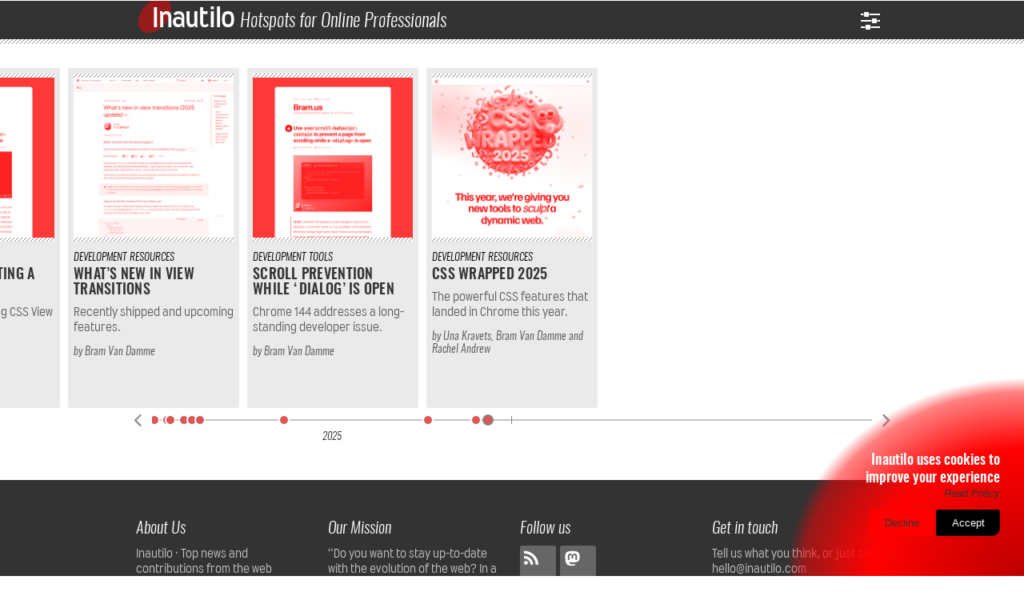

--- FILE ---
content_type: text/html; charset=utf-8
request_url: https://www.inautilo.com/author/bram-van-damme
body_size: 9468
content:


<!DOCTYPE html>

<head>
<!--[if IE]><![endif]-->
<meta http-equiv="Content-Type" content="text/html; charset=utf-8" />
<link rel="shortcut icon" href="https://www.inautilo.com/sites/all/themes/inautilo/touch-icon.png" />
<link rel="shortcut icon" href="https://www.inautilo.com/sites/all/themes/inautilo/favicon.png" type="image/png" />
<link rel="apple-touch-icon" href="https://www.inautilo.com/sites/all/themes/inautilo/touch-icon.png" />
<meta name="robots" content="follow, index" />
<link rel="canonical" href="https://www.inautilo.com/author/bram-van-damme" />
<link rel="shortlink" href="https://www.inautilo.com/taxonomy/term/34003" />
<meta property="og:url" content="http://www.inautilo.com" />
<meta property="og:title" content="Inautilo · Hotspots for Online Professionals" />
<meta property="og:description" content="What your peers in the web industry talk about next." />
<meta property="og:image" content="http://www.inautilo.com/sites/all/themes/inautilo/images/thumbnail.png" />
<meta name="twitter:card" content="summary" />
<meta name="twitter:site" content="@inautilo" />
<meta name="twitter:url" content="http://www.inautilo.com" />
<meta name="twitter:title" content="Inautilo · Hotspots for Online Professionals" />
<meta name="twitter:description" content="What your peers in the web industry talk about next." />
<title>Bram Van Damme – Featured Author | Inautilo · Hotspots for Online Professionals</title>
<meta name="viewport" content="width=device-width, initial-scale=1, maximum-scale=1" />
<link rel="alternate" type="application/rss+xml" title="Inautilo Newsfeed" href="https://feeds.feedburner.com/inautilo" />
<script defer data-domain="inautilo.com" src="https://plausible.io/js/script.js"></script>

<link type="text/css" rel="stylesheet" href="https://www.inautilo.com/sites/default/files/advagg_css/css__e_ILYIGQ3un10xWT0Nx07QDGqQipBiuSp_Vef-5WRe8__d0onAvy9bB_nHA3tj8fVf9EM_BT4PaaFoN7O_yhXLI8__6hNZmAcnhiTgw9Zm1BTzEXXWrXj3a58AxpCfMoR1Sq8.css" media="all" />
<style type="text/css" media="all">
/* <![CDATA[ */
#sliding-popup.sliding-popup-top{position:fixed}
/* ]]> */
</style>
<link type="text/css" rel="stylesheet" href="https://www.inautilo.com/sites/default/files/advagg_css/css__AufK3Sz8J_mugTZ_-dw6B6Au8hZF2wquYhvzFvb6qqM__ei_0TE705V2QiiofUA1yrTT3J3XD8LEFDfriDhoXno8__6hNZmAcnhiTgw9Zm1BTzEXXWrXj3a58AxpCfMoR1Sq8.css" media="all" />
<script type="text/javascript">
<!--//--><![CDATA[//><!--
var fonts=document.cookie.split("advaggf");for(var key in fonts){var font=fonts[key].split("="),pos=font[0].indexOf("ont_");-1!==pos&&(window.document.documentElement.className+=" "+font[0].substr(4).replace(/[^a-zA-Z0-9\-]/g,""))}
//--><!]]>
</script>
<script type="text/javascript" src="https://www.inautilo.com/sites/default/files/advagg_js/js__gbNe5P0luCB88NkyMQTQBg-m-bH66U_MOLXQqsBq4r8__ZOz4lQHlMcDoPfQFlOJjHXI4wjPozGVmfUDMw_-75Io__6hNZmAcnhiTgw9Zm1BTzEXXWrXj3a58AxpCfMoR1Sq8.js"></script>
<script type="text/javascript" src="https://www.inautilo.com/sites/default/files/advagg_js/js__rmAYbZSd-qSqDhvSDHV-AzWn7CE6DW4DBaNzb1qZKlo__kR2eWVINCLlpS8PEL8sLPM0SXrjeYBLA7jgbI0_aXWU__6hNZmAcnhiTgw9Zm1BTzEXXWrXj3a58AxpCfMoR1Sq8.js" defer="defer" async="async"></script>
<script type="text/javascript" src="https://www.inautilo.com/sites/default/files/advagg_js/js__Wsuulq3wZAZx0VA1w17pEprS6uaEn27kxFLI-s8ABGM__AT0HxR-K17dSWS1BIEuxGrAAOnHxGZpkQQhavVjl9hs__6hNZmAcnhiTgw9Zm1BTzEXXWrXj3a58AxpCfMoR1Sq8.js"></script>
<script type="text/javascript">
<!--//--><![CDATA[//><!--
;jQuery.extend(Drupal.settings,{'basePath':'\/','pathPrefix':'','ajaxPageState':{'theme':'inautilo','theme_token':'Cz5k91xGk8KwzWIN4gxBn5O-1fGhPIHuMODBaef2l50','css':{'modules\/system\/system.base.css':1,'modules\/system\/system.messages.css':1,'modules\/system\/system.theme.css':1,'sites\/all\/modules\/date\/date_api\/date.css':1,'modules\/field\/theme\/field.css':1,'modules\/node\/node.css':1,'modules\/search\/search.css':1,'modules\/user\/user.css':1,'sites\/all\/modules\/views\/css\/views.css':1,'sites\/all\/modules\/ctools\/css\/ctools.css':1,'sites\/all\/themes\/inautilo\/ds_layouts\/custom_view\/custom_view.css':1,'modules\/taxonomy\/taxonomy.css':1,'0':1,'sites\/all\/themes\/inautilo\/css\/style.css':1},'js':{'sites\/all\/modules\/eu_cookie_compliance\/js\/eu_cookie_compliance.js':1,'sites\/all\/modules\/jquery_update\/replace\/jquery\/1.8\/jquery.min.js':1,'misc\/jquery.once.js':1,'misc\/drupal.js':1,'sites\/all\/modules\/jquery_update\/replace\/ui\/external\/jquery.cookie.js':1,'sites\/all\/libraries\/fontfaceobserver\/fontfaceobserver.js':1,'sites\/all\/modules\/advagg\/advagg_font\/advagg_font.js':1,'sites\/all\/themes\/inautilo\/js\/easing.js':1,'sites\/all\/themes\/inautilo\/js\/plugins.js':1,'sites\/all\/themes\/inautilo\/js\/main.js':1}},'eu_cookie_compliance':{'popup_enabled':1,'popup_agreed_enabled':0,'popup_hide_agreed':0,'popup_clicking_confirmation':!1,'popup_scrolling_confirmation':!1,'popup_html_info':'\u003Cdiv\u003E\n  \u003Cdiv class =\u0022popup-content info\u0022\u003E\n    \u003Cdiv id=\u0022popup-text\u0022\u003E\n      \u003Cp class=\u0022heading largefont whitetext nomargin\u0022\u003E\n        Inautilo uses cookies to\u003Cbr \/\u003Eimprove your experience      \u003C\/p\u003E\n              \u003Cbutton type=\u0022button\u0022 class=\u0022find-more-button nomargin blacktext smallfont italic\u0022\u003ERead Policy\u003C\/button\u003E\n            \u003Cp class=\u0022smalltopmargin smallbottommargin\u0022\u003E\n                  \u003Cbutton type=\u0022button\u0022 class=\u0022decline-button eu-cookie-compliance-default-button secondary-button form-button edge-default blacktext\u0022\u003EDecline\u003C\/button\u003E\n                \u003Cbutton type=\u0022button\u0022 class=\u0022agree-button eu-cookie-compliance-secondary-button primary-button form-button edge-default edge-bottomright whitetext\u0022\u003EAccept\u003C\/button\u003E\n      \u003C\/p\u003E\n    \u003C\/div\u003E\n  \u003C\/div\u003E\n\u003C\/div\u003E','use_mobile_message':!1,'mobile_popup_html_info':'\u003Cdiv\u003E\n  \u003Cdiv class =\u0022popup-content info\u0022\u003E\n    \u003Cdiv id=\u0022popup-text\u0022\u003E\n      \u003Cp class=\u0022heading largefont whitetext nomargin\u0022\u003E\n              \u003C\/p\u003E\n              \u003Cbutton type=\u0022button\u0022 class=\u0022find-more-button nomargin blacktext smallfont italic\u0022\u003ERead Policy\u003C\/button\u003E\n            \u003Cp class=\u0022smalltopmargin smallbottommargin\u0022\u003E\n                  \u003Cbutton type=\u0022button\u0022 class=\u0022decline-button eu-cookie-compliance-default-button secondary-button form-button edge-default blacktext\u0022\u003EDecline\u003C\/button\u003E\n                \u003Cbutton type=\u0022button\u0022 class=\u0022agree-button eu-cookie-compliance-secondary-button primary-button form-button edge-default edge-bottomright whitetext\u0022\u003EAccept\u003C\/button\u003E\n      \u003C\/p\u003E\n    \u003C\/div\u003E\n  \u003C\/div\u003E\n\u003C\/div\u003E','mobile_breakpoint':'768','popup_html_agreed':'\u003Cdiv\u003E\n  \u003Cdiv class =\u0022popup-content agreed\u0022\u003E\n    \u003Cdiv id=\u0022popup-text\u0022\u003E\n      Thanks!    \u003C\/div\u003E\n    \u003Cdiv id=\u0022popup-buttons\u0022\u003E\n      \u003Cbutton type=\u0022button\u0022 class=\u0022hide-popup-button eu-cookie-compliance-hide-button\u0022\u003EHide\u003C\/button\u003E\n              \u003Cbutton type=\u0022button\u0022 class=\u0022find-more-button eu-cookie-compliance-more-button-thank-you\u0022 \u003EMore\u003C\/button\u003E\n          \u003C\/div\u003E\n  \u003C\/div\u003E\n\u003C\/div\u003E','popup_use_bare_css':1,'popup_height':'auto','popup_width':0,'popup_delay':0,'popup_link':'\/page\/privacy-policy','popup_link_new_window':0,'popup_position':!0,'popup_language':'en','store_consent':!0,'better_support_for_screen_readers':1,'reload_page':0,'domain':'','popup_eu_only_js':0,'cookie_lifetime':'365','disagree_do_not_show_popup':0,'method':'opt_in','whitelisted_cookies':''},'urlIsAjaxTrusted':{'\/author\/bram-van-damme':!0},'advagg_font_cookie':1,'advagg_font_no_fout':1});
//--><!]]>
</script>
</head>

<body class="html not-front not-logged-in no-sidebars page-taxonomy page-taxonomy-term page-taxonomy-term- page-taxonomy-term-34003" >
<header class="black"><div class="container"> <section class="row"><div class="twelve columns nomargin clearfix"> <a href="/"><div class="logo"></div><h1><strong>Inautilo</strong><em>Hotspots for Online Professionals</em></h1> </a> <a class="panel-toggle icon-sliders" href="#"></a> <nav class="panel"><div class="search"><form onsubmit="if(this.search_block_form.value==&#039;Search&#039;){ return false; }" action="/author/bram-van-damme" method="post" id="search-block-form" accept-charset="UTF-8"><div><div class="container-inline"><h2 class="element-invisible">Search form</h2><div class="form-item form-type-textfield form-item-search-block-form"> <label class="element-invisible" for="edit-search-block-form--2">Search </label> <input title="" onblur="if (this.value == &#039;&#039;) {this.value = &#039;Search&#039;;}" onfocus="if (this.value == &#039;Search&#039;) {this.value = &#039;&#039;;}" type="text" id="edit-search-block-form--2" name="search_block_form" value="Search" size="14" maxlength="128" class="form-text" /></div><div class="form-actions form-wrapper" id="edit-actions"><button type="submit" class="icon-button edge-default edge-bottomright icon-magnifying-glass submit-search"><input type="submit" id="edit-submit" name="op" value="" class="form-submit" /></button></div><input type="hidden" name="form_build_id" value="form-M8s2H_Ep0klgXnmr8yrvGBihsPiTylR96ajqt6Fe9bA" /><input type="hidden" name="form_id" value="search_block_form" /></div></div></form></div><ul><li><a href="/front">All</a></li><li><a href="/business">Business</a></li><li><a href="/design">Design</a></li><li><a href="/code">Code</a></li></ul> </nav></div> </section></div> </header><div class="container headerpadding stripes"><div class="row"></div></div><main class="main"><div id="ds-view"><div class="timelineFlatBlog timelineFlat timeline"><div class="item meta darkgreytext edge-default" data-id="188/2021/2021" data-name="" data-description="The large, small, and dynamic viewports"><article><div class="field field-name-image-story"><div class="stripes"><div class="imageback"><a href="https://www.bram.us/2021/07/08/the-large-small-and-dynamic-viewports/" target="_blank"><img class="lazy" src="/sites/all/themes/inautilo/images/blank.png" data-echo="https://www.inautilo.com/sites/default/files/images/stories/thumbnails/bram-van-damme-the-large-small-and-dynamic-viewports.png" /></a></div></div></div><div class="header category blacktext italic light"><strong>Design</strong><em>Resources</em></div><h1 class="blacktext heading medium uppercase"><a href="https://www.bram.us/2021/07/08/the-large-small-and-dynamic-viewports/" target="_blank">The large, small, and dynamic viewports</a></h1><p>We will finally be able to solve an old bug in Safari on iOS.</p><div class="author darkgreytext italic">by <a href="/author/bram-van-damme">Bram Van Damme</a></div></article></div><div class="item meta darkgreytext edge-default" data-id="200/2021/2021" data-name="" data-description="Practical use cases for Scroll-linked Animations"><article><div class="field field-name-image-story"><div class="stripes"><div class="imageback"><a href="https://css-tricks.com/practical-use-cases-for-scroll-linked-animations-in-css-with-scroll-timelines/" target="_blank"><img class="lazy" src="/sites/all/themes/inautilo/images/blank.png" data-echo="https://www.inautilo.com/sites/default/files/images/stories/thumbnails/bram-van-damme-practical-use-cases-for-scroll-linked-animations.png" /></a></div></div></div><div class="header category blacktext italic light"><strong>Development</strong><em>Resources</em></div><h1 class="blacktext heading medium uppercase"><a href="https://css-tricks.com/practical-use-cases-for-scroll-linked-animations-in-css-with-scroll-timelines/" target="_blank">Practical use cases for Scroll-linked Animations</a></h1><p>The potential of the coming CSS Scroll-linked Animations specification.</p><div class="author darkgreytext italic">by <a href="/author/bram-van-damme">Bram Van Damme</a></div></article></div><div class="item meta darkgreytext edge-default" data-id="347/2021/2021" data-name="" data-description="Embrace the platform"><article><div class="field field-name-image-story"><div class="stripes"><div class="imageback"><a href="https://css-tricks.com/embrace-the-platform/" target="_blank"><img class="lazy" src="/sites/all/themes/inautilo/images/blank.png" data-echo="https://www.inautilo.com/sites/default/files/images/stories/thumbnails/bram-van-damme-embrace-the-platform.png" /></a></div></div></div><div class="header category blacktext italic light"><strong>Development</strong><em>Opinions</em></div><h1 class="blacktext heading medium uppercase"><a href="https://css-tricks.com/embrace-the-platform/" target="_blank">Embrace the platform</a></h1><p>“Keep it simple: HTML, CSS, and JavaScript — in that order.”</p><div class="author darkgreytext italic">by <a href="/author/bram-van-damme">Bram Van Damme</a></div></article></div><div class="item meta darkgreytext edge-default" data-id="23/2022/2022" data-name="" data-description="The future of CSS"><article><div class="field field-name-image-story"><div class="stripes"><div class="imageback"><a href="https://www.bram.us/2022/01/20/detect-at-rule-support-with-the-at-rule-function/" target="_blank"><img class="lazy" src="/sites/all/themes/inautilo/images/blank.png" data-echo="https://www.inautilo.com/sites/default/files/images/stories/thumbnails/bram-van-damme-the-future-of-css-detect-at-rule-support-with-supports-at-rulekeyword_0.png" /></a></div></div></div><div class="header category blacktext italic light"><strong>Development</strong><em>Resources</em></div><h1 class="blacktext heading medium uppercase"><a href="https://www.bram.us/2022/01/20/detect-at-rule-support-with-the-at-rule-function/" target="_blank">The future of CSS</a></h1><p>Detect at-rule support with @supports at-rule(@keyword).</p><div class="author darkgreytext italic">by <a href="/author/bram-van-damme">Bram Van Damme</a></div></article></div><div class="item meta darkgreytext edge-default" data-id="213/2022/2022" data-name="" data-description="CSS border animations"><article><div class="field field-name-image-story"><div class="stripes"><div class="imageback"><a href="https://web.dev/css-border-animations/" target="_blank"><img class="lazy" src="/sites/all/themes/inautilo/images/blank.png" data-echo="https://www.inautilo.com/sites/default/files/images/stories/thumbnails/bram-van-damme-css-border-animations_0.png" /></a></div></div></div><div class="header category blacktext italic light"><strong>Development</strong><em>Samples</em></div><h1 class="blacktext heading medium uppercase"><a href="https://web.dev/css-border-animations/" target="_blank">CSS border animations</a></h1><p>There’s a multitude of possibilities to animate borders in CSS.</p><div class="author darkgreytext italic">by <a href="/author/bram-van-damme">Bram Van Damme</a></div></article></div><div class="item meta darkgreytext edge-default" data-id="213/2022/2022" data-name="" data-description="Finer grained control over CSS transforms with individual transform properties"><article><div class="field field-name-image-story"><div class="stripes"><div class="imageback"><a href="https://web.dev/css-individual-transform-properties/" target="_blank"><img class="lazy" src="/sites/all/themes/inautilo/images/blank.png" data-echo="https://www.inautilo.com/sites/default/files/images/stories/thumbnails/bram-van-damme-finer-grained-control-over-css-transforms-with-individual-transform-properties_0.png" /></a></div></div></div><div class="header category blacktext italic light"><strong>Development</strong><em>Tools</em></div><h1 class="blacktext heading medium uppercase"><a href="https://web.dev/css-individual-transform-properties/" target="_blank">Finer grained control over CSS transforms with individual transform properties</a></h1><p>The new transform properties now work in all major browsers.</p><div class="author darkgreytext italic">by <a href="/author/bram-van-damme">Bram Van Damme</a></div></article></div><div class="item meta darkgreytext edge-default" data-id="244/2022/2022" data-name="" data-description="Modern web debugging in Chrome DevTools"><article><div class="field field-name-image-story"><div class="stripes"><div class="imageback"><a href="https://developer.chrome.com/blog/devtools-modern-web-debugging/" target="_blank"><img class="lazy" src="/sites/all/themes/inautilo/images/blank.png" data-echo="https://www.inautilo.com/sites/default/files/images/stories/thumbnails/bram-van-damme-porof-victor-modern-web-debugging-in-chrome-devtools.png" /></a></div></div></div><div class="header category blacktext italic light"><strong>Development</strong><em>Samples</em></div><h1 class="blacktext heading medium uppercase"><a href="https://developer.chrome.com/blog/devtools-modern-web-debugging/" target="_blank">Modern web debugging in Chrome DevTools</a></h1><p>As of Chrome 106, you can debug the original instead of minified code.</p><div class="author darkgreytext italic">by <a href="/author/bram-van-damme">Bram Van Damme</a> and <a href="/author/porof-victor">Porof Victor</a></div></article></div><div class="item meta darkgreytext edge-default" data-id="332/2022/2022" data-name="" data-description="The large, small, and dynamic viewport units"><article><div class="field field-name-image-story"><div class="stripes"><div class="imageback"><a href="https://web.dev/viewport-units/" target="_blank"><img class="lazy" src="/sites/all/themes/inautilo/images/blank.png" data-echo="https://www.inautilo.com/sites/default/files/images/stories/thumbnails/bram-van-damme-the-large-small-and-dynamic-viewport-units.png" /></a></div></div></div><div class="header category blacktext italic light"><strong>Development</strong><em>Resources</em></div><h1 class="blacktext heading medium uppercase"><a href="https://web.dev/viewport-units/" target="_blank">The large, small, and dynamic viewport units</a></h1><p>What to expect from the new CSS units for mobile viewports.</p><div class="author darkgreytext italic">by <a href="/author/bram-van-damme">Bram Van Damme</a></div></article></div><div class="item meta darkgreytext edge-default" data-id="11/2023/2023" data-name="" data-description="Sibling scopes in CSS, thanks to :has()"><article><div class="field field-name-image-story"><div class="stripes"><div class="imageback"><a href="https://www.bram.us/2023/01/12/sibling-scopes-in-css-thanks-to-has/" target="_blank"><img class="lazy" src="/sites/all/themes/inautilo/images/blank.png" data-echo="https://www.inautilo.com/sites/default/files/images/stories/thumbnails/bram-van-damme-sibling-scopes-in-css-thanks-to-has.png" /></a></div></div></div><div class="header category blacktext italic light"><strong>Development</strong><em>Resources</em></div><h1 class="blacktext heading medium uppercase"><a href="https://www.bram.us/2023/01/12/sibling-scopes-in-css-thanks-to-has/" target="_blank">Sibling scopes in CSS, thanks to :has()</a></h1><p>Leverage :has() to select all siblings between two boundaries.</p><div class="author darkgreytext italic">by <a href="/author/bram-van-damme">Bram Van Damme</a></div></article></div><div class="item meta darkgreytext edge-default" data-id="16/2023/2023" data-name="" data-description="Using CSS :is() in complex selectors selects more than you might initially think"><article><div class="field field-name-image-story"><div class="stripes"><div class="imageback"><a href="https://www.bram.us/2023/01/17/using-is-in-complex-selectors-selects-more-than-you-might-initially-think/" target="_blank"><img class="lazy" src="/sites/all/themes/inautilo/images/blank.png" data-echo="https://www.inautilo.com/sites/default/files/images/stories/thumbnails/bram-van-damme-using-is-in-complex-selectors-selects-more-than-you-might-initially-think_0.png" /></a></div></div></div><div class="header category blacktext italic light"><strong>Development</strong><em>Resources</em></div><h1 class="blacktext heading medium uppercase"><a href="https://www.bram.us/2023/01/17/using-is-in-complex-selectors-selects-more-than-you-might-initially-think/" target="_blank">Using CSS :is() in complex selectors selects more than you might initially think</a></h1><p>A demo and an explanation.</p><div class="author darkgreytext italic">by <a href="/author/bram-van-damme">Bram Van Damme</a></div></article></div><div class="item meta darkgreytext edge-default" data-id="52/2023/2023" data-name="" data-description="(255,255,255) is the highest specificity"><article><div class="field field-name-image-story"><div class="stripes"><div class="imageback"><a href="https://www.bram.us/2023/02/21/255255255-is-the-highest-specificity/" target="_blank"><img class="lazy" src="/sites/all/themes/inautilo/images/blank.png" data-echo="https://www.inautilo.com/sites/default/files/images/stories/thumbnails/bram-van-damme-255-255-255-is-the-highest-specificity.png" /></a></div></div></div><div class="header category blacktext italic light"><strong>Development</strong><em>Resources</em></div><h1 class="blacktext heading medium uppercase"><a href="https://www.bram.us/2023/02/21/255255255-is-the-highest-specificity/" target="_blank">(255,255,255) is the highest specificity</a></h1><p>CSS Specificity is unlimited by design, but every system has its limits.</p><div class="author darkgreytext italic">by <a href="/author/bram-van-damme">Bram Van Damme</a></div></article></div><div class="item meta darkgreytext edge-default" data-id="66/2023/2023" data-name="" data-description="Trigonometric functions in CSS"><article><div class="field field-name-image-story"><div class="stripes"><div class="imageback"><a href="https://web.dev/css-trig-functions/" target="_blank"><img class="lazy" src="/sites/all/themes/inautilo/images/blank.png" data-echo="https://www.inautilo.com/sites/default/files/images/stories/thumbnails/bram-van-damme-trigonometric-functions-in-css_0.png" /></a></div></div></div><div class="header category blacktext italic light"><strong>Development</strong><em>Resources</em></div><h1 class="blacktext heading medium uppercase"><a href="https://web.dev/css-trig-functions/" target="_blank">Trigonometric functions in CSS</a></h1><p>Calculate the sine, cosine, tangent, and more in CSS.</p><div class="author darkgreytext italic">by <a href="/author/bram-van-damme">Bram Van Damme</a></div></article></div><div class="item meta darkgreytext edge-default" data-id="129/2023/2023" data-name="" data-description="Rearrange/Animate CSS Grid layouts with the View Transition API"><article><div class="field field-name-image-story"><div class="stripes"><div class="imageback"><a href="https://www.bram.us/2023/05/09/rearrange-animate-css-grid-layouts-with-the-view-transition-api/" target="_blank"><img class="lazy" src="/sites/all/themes/inautilo/images/blank.png" data-echo="https://www.inautilo.com/sites/default/files/images/stories/thumbnails/bram-van-damme-rearrangeanimate-css-grid-layouts-with-the-view-transition-api_0.png" /></a></div></div></div><div class="header category blacktext italic light"><strong>Development</strong><em>Samples</em></div><h1 class="blacktext heading medium uppercase"><a href="https://www.bram.us/2023/05/09/rearrange-animate-css-grid-layouts-with-the-view-transition-api/" target="_blank">Rearrange/Animate CSS Grid layouts with the View Transition API</a></h1><p>With a few lines of JavaScript and CSS, you can animate your grid layout.</p><div class="author darkgreytext italic">by <a href="/author/bram-van-damme">Bram Van Damme</a></div></article></div><div class="item meta darkgreytext edge-default" data-id="172/2023/2023" data-name="" data-description="Synchronize videos, 3D-models, etc. to Scroll-Driven Animations"><article><div class="field field-name-image-story"><div class="stripes"><div class="imageback"><a href="https://www.bram.us/2023/06/21/synchronize-videos-3d-models-to-scroll-driven-animations/" target="_blank"><img class="lazy" src="/sites/all/themes/inautilo/images/blank.png" data-echo="https://www.inautilo.com/sites/default/files/images/stories/thumbnails/bram-van-damme-synchronize-videos-3d-models-etc-to-scroll-driven-animations.png" /></a></div></div></div><div class="header category blacktext italic light"><strong>Development</strong><em>Resources</em></div><h1 class="blacktext heading medium uppercase"><a href="https://www.bram.us/2023/06/21/synchronize-videos-3d-models-to-scroll-driven-animations/" target="_blank">Synchronize videos, 3D-models, etc. to Scroll-Driven Animations</a></h1><p>It’s surprisingly easy with a sprinkle of JavaScript.</p><div class="author darkgreytext italic">by <a href="/author/bram-van-damme">Bram Van Damme</a></div></article></div><div class="item meta darkgreytext edge-default" data-id="180/2023/2023" data-name="" data-description="Faking a :snapped selector with Scroll-Driven Animations"><article><div class="field field-name-image-story"><div class="stripes"><div class="imageback"><a href="https://www.bram.us/2023/06/26/faking-a-snapped-selector-with-scroll-driven-animations/" target="_blank"><img class="lazy" src="/sites/all/themes/inautilo/images/blank.png" data-echo="https://www.inautilo.com/sites/default/files/images/stories/thumbnails/bram-van-damme-faking-a-snapped-selector-with-scroll-driven-animations_0.png" /></a></div></div></div><div class="header category blacktext italic light"><strong>Development</strong><em>Samples</em></div><h1 class="blacktext heading medium uppercase"><a href="https://www.bram.us/2023/06/26/faking-a-snapped-selector-with-scroll-driven-animations/" target="_blank">Faking a :snapped selector with Scroll-Driven Animations</a></h1><p>An upcoming CSS feature proves valuable in unexpected ways.</p><div class="author darkgreytext italic">by <a href="/author/bram-van-damme">Bram Van Damme</a></div></article></div><div class="item meta darkgreytext edge-default" data-id="235/2023/2023" data-name="" data-description="A quick introduction to CSS @scope"><article><div class="field field-name-image-story"><div class="stripes"><div class="imageback"><a href="https://www.bram.us/2023/08/22/a-quick-introduction-to-css-scope/" target="_blank"><img class="lazy" src="/sites/all/themes/inautilo/images/blank.png" data-echo="https://www.inautilo.com/sites/default/files/images/stories/thumbnails/bram-van-damme-a-quick-introduction-to-css-scope.png" /></a></div></div></div><div class="header category blacktext italic light"><strong>Development</strong><em>Resources</em></div><h1 class="blacktext heading medium uppercase"><a href="https://www.bram.us/2023/08/22/a-quick-introduction-to-css-scope/" target="_blank">A quick introduction to CSS @scope</a></h1><p>An upcoming way to scope the reach of your CSS selectors.</p><div class="author darkgreytext italic">by <a href="/author/bram-van-damme">Bram Van Damme</a></div></article></div><div class="item meta darkgreytext edge-default" data-id="242/2023/2023" data-name="" data-description="Scroll-timeline polyfill"><article><div class="field field-name-image-story"><div class="stripes"><div class="imageback"><a href="https://github.com/flackr/scroll-timeline" target="_blank"><img class="lazy" src="/sites/all/themes/inautilo/images/blank.png" data-echo="https://www.inautilo.com/sites/default/files/images/stories/thumbnails/bram-van-damme-scroll-timeline-polyfill_0.png" /></a></div></div></div><div class="header category blacktext italic light"><strong>Development</strong><em>Resources</em></div><h1 class="blacktext heading medium uppercase"><a href="https://github.com/flackr/scroll-timeline" target="_blank">Scroll-timeline polyfill</a></h1><p>If you can’t wait for cross-browser CSS Scroll-Driven Animations.</p><div class="author darkgreytext italic">by <a href="/author/robert-flack">Robert Flack</a>, <a href="/author/zouhir">Zouhir</a> and <a href="/author/bram-van-damme">Bram Van Damme</a></div></article></div><div class="item meta darkgreytext edge-default" data-id="254/2023/2023" data-name="" data-description="Scroll-Driven Animations Debugger"><article><div class="field field-name-image-story"><div class="stripes"><div class="imageback"><a href="https://www.bram.us/2023/09/12/scroll-driven-animations-debugger/" target="_blank"><img class="lazy" src="/sites/all/themes/inautilo/images/blank.png" data-echo="https://www.inautilo.com/sites/default/files/images/stories/thumbnails/scroll-driven-animations-debugger.png" /></a></div></div></div><div class="header category blacktext italic light"><strong>Development</strong><em>Tools</em></div><h1 class="blacktext heading medium uppercase"><a href="https://www.bram.us/2023/09/12/scroll-driven-animations-debugger/" target="_blank">Scroll-Driven Animations Debugger</a></h1><p>A DevTools extension to visualize and debug Scroll-Driven Animations.</p><div class="author darkgreytext italic">by <a href="/author/bram-van-damme">Bram Van Damme</a></div></article></div><div class="item meta darkgreytext edge-default" data-id="277/2023/2023" data-name="" data-description="Limit the reach of your CSS selectors with ‘@scope’"><article><div class="field field-name-image-story"><div class="stripes"><div class="imageback"><a href="https://developer.chrome.com/articles/at-scope/" target="_blank"><img class="lazy" src="/sites/all/themes/inautilo/images/blank.png" data-echo="https://www.inautilo.com/sites/default/files/images/stories/thumbnails/bram-van-damme-limit-the-reach-of-your-css-selectors_0.png" /></a></div></div></div><div class="header category blacktext italic light"><strong>Development</strong><em>Resources</em></div><h1 class="blacktext heading medium uppercase"><a href="https://developer.chrome.com/articles/at-scope/" target="_blank">Limit the reach of your CSS selectors with ‘@scope’</a></h1><p>A way to select elements only within a subtree of your DOM.</p><div class="author darkgreytext italic">by <a href="/author/bram-van-damme">Bram Van Damme</a></div></article></div><div class="item meta darkgreytext edge-default" data-id="284/2023/2023" data-name="" data-description="Easy light-dark mode color switching"><article><div class="field field-name-image-story"><div class="stripes"><div class="imageback"><a href="https://www.bram.us/2023/10/09/the-future-of-css-easy-light-dark-mode-color-switching-with-light-dark/" target="_blank"><img class="lazy" src="/sites/all/themes/inautilo/images/blank.png" data-echo="https://www.inautilo.com/sites/default/files/images/stories/thumbnails/bram-van-damme-easy-light-dark-mode-color-switching-with-light-dark.png" /></a></div></div></div><div class="header category blacktext italic light"><strong>Development</strong><em>Resources</em></div><h1 class="blacktext heading medium uppercase"><a href="https://www.bram.us/2023/10/09/the-future-of-css-easy-light-dark-mode-color-switching-with-light-dark/" target="_blank">Easy light-dark mode color switching</a></h1><p>CSS now comes with a utility function named light-dark().</p><div class="author darkgreytext italic">by <a href="/author/bram-van-damme">Bram Van Damme</a></div></article></div><div class="item meta darkgreytext edge-default" data-id="340/2023/2023" data-name="" data-description="CSS wrapped: 2023!"><article><div class="field field-name-image-story"><div class="stripes"><div class="imageback"><a href="https://developer.chrome.com/blog/css-wrapped-2023" target="_blank"><img class="lazy" src="/sites/all/themes/inautilo/images/blank.png" data-echo="https://www.inautilo.com/sites/default/files/images/stories/thumbnails/css-wrapped-2023-15xcxh.png" /></a></div></div></div><div class="header category blacktext italic light"><strong>Development</strong><em>Resources</em></div><h1 class="blacktext heading medium uppercase"><a href="https://developer.chrome.com/blog/css-wrapped-2023" target="_blank">CSS wrapped: 2023!</a></h1><p>A huge year for CSS summarized in a huge article.</p><div class="author darkgreytext italic">by <a href="/author/una-kravets">Una Kravets</a>, <a href="/author/bram-van-damme">Bram Van Damme</a> and <a href="/author/adam-argyle">Adam Argyle</a></div></article></div><div class="item meta darkgreytext edge-default" data-id="50/2024/2024" data-name="" data-description="CSS scroll-driven animations: you want ‘overflow: clip’"><article><div class="field field-name-image-story"><div class="stripes"><div class="imageback"><a href="https://www.bram.us/2024/02/14/scroll-driven-animations-you-want-overflow-clip-not-overflow-hidden/" target="_blank"><img class="lazy" src="/sites/all/themes/inautilo/images/blank.png" data-echo="https://www.inautilo.com/sites/default/files/images/stories/thumbnails/css-scroll-driven-animations-you-want-overflow-clip-15xzif.png" /></a></div></div></div><div class="header category blacktext italic light"><strong>Development</strong><em>Resources</em></div><h1 class="blacktext heading medium uppercase"><a href="https://www.bram.us/2024/02/14/scroll-driven-animations-you-want-overflow-clip-not-overflow-hidden/" target="_blank">CSS scroll-driven animations: you want ‘overflow: clip’</a></h1><p>What to do if you find scroll(nearest) is not working.</p><div class="author darkgreytext italic">by <a href="/author/bram-van-damme">Bram Van Damme</a></div></article></div><div class="item meta darkgreytext edge-default" data-id="56/2024/2024" data-name="" data-description="CSS foundation: What is IACVT?"><article><div class="field field-name-image-story"><div class="stripes"><div class="imageback"><a href="https://www.bram.us/2024/02/26/css-what-is-iacvt/" target="_blank"><img class="lazy" src="/sites/all/themes/inautilo/images/blank.png" data-echo="https://www.inautilo.com/sites/default/files/images/stories/thumbnails/css-foundation-what-is-iacvt-15y3g4_0.png" /></a></div></div></div><div class="header category blacktext italic light"><strong>Development</strong><em>Resources</em></div><h1 class="blacktext heading medium uppercase"><a href="https://www.bram.us/2024/02/26/css-what-is-iacvt/" target="_blank">CSS foundation: What is IACVT?</a></h1><p>The meaning of Invalid At Computed Value Time.</p><div class="author darkgreytext italic">by <a href="/author/bram-van-damme">Bram Van Damme</a></div></article></div><div class="item meta darkgreytext edge-default" data-id="87/2024/2024" data-name="" data-description="CSS color-scheme-dependent colors with light-dark()"><article><div class="field field-name-image-story"><div class="stripes"><div class="imageback"><a href="https://web.dev/articles/light-dark" target="_blank"><img class="lazy" src="/sites/all/themes/inautilo/images/blank.png" data-echo="https://www.inautilo.com/sites/default/files/images/stories/thumbnails/css-color-scheme-dependent-colors-with-light-dark-15yefd.png" /></a></div></div></div><div class="header category blacktext italic light"><strong>Development</strong><em>Resources</em></div><h1 class="blacktext heading medium uppercase"><a href="https://web.dev/articles/light-dark" target="_blank">CSS color-scheme-dependent colors with light-dark()</a></h1><p>Simpler dark mode setup with the light-dark() function.</p><div class="author darkgreytext italic">by <a href="/author/bram-van-damme">Bram Van Damme</a></div></article></div><div class="item meta darkgreytext edge-default" data-id="125/2024/2024" data-name="" data-description="Misconceptions about CSS Specificity"><article><div class="field field-name-image-story"><div class="stripes"><div class="imageback"><a href="https://www.bram.us/2024/05/05/misconceptions-about-css-specificity/" target="_blank"><img class="lazy" src="/sites/all/themes/inautilo/images/blank.png" data-echo="https://www.inautilo.com/sites/default/files/images/stories/thumbnails/misconceptions-about-css-specificity-15ys4i.png" /></a></div></div></div><div class="header category blacktext italic light"><strong>Development</strong><em>Samples</em></div><h1 class="blacktext heading medium uppercase"><a href="https://www.bram.us/2024/05/05/misconceptions-about-css-specificity/" target="_blank">Misconceptions about CSS Specificity</a></h1><p>Let’s clear up the confusion around it.</p><div class="author darkgreytext italic">by <a href="/author/bram-van-damme">Bram Van Damme</a></div></article></div><div class="item meta darkgreytext edge-default" data-id="128/2024/2024" data-name="" data-description="Introducing ‘Unleash the power of scroll-driven animations’"><article><div class="field field-name-image-story"><div class="stripes"><div class="imageback"><a href="https://www.bram.us/2024/05/06/introducing-unleash-the-power-of-scroll-driven-animations/" target="_blank"><img class="lazy" src="/sites/all/themes/inautilo/images/blank.png" data-echo="https://www.inautilo.com/sites/default/files/images/stories/thumbnails/introducing-unleash-the-power-of-scroll-driven-animations-15ysla.png" /></a></div></div></div><div class="header category blacktext italic light"><strong>Development</strong><em>Courses</em></div><h1 class="blacktext heading medium uppercase"><a href="https://www.bram.us/2024/05/06/introducing-unleash-the-power-of-scroll-driven-animations/" target="_blank">Introducing ‘Unleash the power of scroll-driven animations’</a></h1><p>A video course on scroll-driven animations with CSS/JavaScript.</p><div class="author darkgreytext italic">by <a href="/author/bram-van-damme">Bram Van Damme</a></div></article></div><div class="item meta darkgreytext edge-default" data-id="136/2024/2024" data-name="" data-description="What’s new in view transitions?"><article><div class="field field-name-image-story"><div class="stripes"><div class="imageback"><a href="https://developer.chrome.com/blog/view-transitions-update-io24?hl=en" target="_blank"><img class="lazy" src="/sites/all/themes/inautilo/images/blank.png" data-echo="https://www.inautilo.com/sites/default/files/images/stories/thumbnails/whats-new-in-view-transitions-15ywh8_0.png" /></a></div></div></div><div class="header category blacktext italic light"><strong>Development</strong><em>Resources</em></div><h1 class="blacktext heading medium uppercase"><a href="https://developer.chrome.com/blog/view-transitions-update-io24?hl=en" target="_blank">What’s new in view transitions?</a></h1><p>Get ready for a whole new level of transition animations!</p><div class="author darkgreytext italic">by <a href="/author/bram-van-damme">Bram Van Damme</a></div></article></div><div class="item meta darkgreytext edge-default" data-id="186/2024/2024" data-name="" data-description="Feature detect CSS @property support"><article><div class="field field-name-image-story"><div class="stripes"><div class="imageback"><a href="https://www.bram.us/2024/07/03/feature-detect-css-property-support/" target="_blank"><img class="lazy" src="/sites/all/themes/inautilo/images/blank.png" data-echo="https://www.inautilo.com/sites/default/files/images/stories/thumbnails/feature-detect-css-property-support-15zegz.png" /></a></div></div></div><div class="header category blacktext italic light"><strong>Development</strong><em>Samples</em></div><h1 class="blacktext heading medium uppercase"><a href="https://www.bram.us/2024/07/03/feature-detect-css-property-support/" target="_blank">Feature detect CSS @property support</a></h1><p>Testing browser support for custom property definitions.</p><div class="author darkgreytext italic">by <a href="/author/bram-van-damme">Bram Van Damme</a></div></article></div><div class="item meta darkgreytext edge-default" data-id="194/2024/2024" data-name="" data-description="Misconceptions about view transitions"><article><div class="field field-name-image-story"><div class="stripes"><div class="imageback"><a href="https://developer.chrome.com/blog/view-transitions-misconceptions?hl=en" target="_blank"><img class="lazy" src="/sites/all/themes/inautilo/images/blank.png" data-echo="https://www.inautilo.com/sites/default/files/images/stories/thumbnails/misconceptions-about-view-transitions-15zhct_0.png" /></a></div></div></div><div class="header category blacktext italic light"><strong>Development</strong><em>Resources</em></div><h1 class="blacktext heading medium uppercase"><a href="https://developer.chrome.com/blog/view-transitions-misconceptions?hl=en" target="_blank">Misconceptions about view transitions</a></h1><p>With growing API interest, let’s clear up some myths.</p><div class="author darkgreytext italic">by <a href="/author/bram-van-damme">Bram Van Damme</a></div></article></div><div class="item meta darkgreytext edge-default" data-id="253/2024/2024" data-name="" data-description="caniuse-cli"><article><div class="field field-name-image-story"><div class="stripes"><div class="imageback"><a href="https://github.com/bramus/caniuse-cli" target="_blank"><img class="lazy" src="/sites/all/themes/inautilo/images/blank.png" data-echo="https://www.inautilo.com/sites/default/files/images/stories/thumbnails/caniuse-cli-1601qw_0.png" /></a></div></div></div><div class="header category blacktext italic light"><strong>Development</strong><em>Tools</em></div><h1 class="blacktext heading medium uppercase"><a href="https://github.com/bramus/caniuse-cli" target="_blank">caniuse-cli</a></h1><p>A command line tool for ‘Can I use…’ and browser-compat-data.</p><div class="author darkgreytext italic">by <a href="/author/bram-van-damme">Bram Van Damme</a></div></article></div><div class="item meta darkgreytext edge-default" data-id="269/2024/2024" data-name="" data-description="Animate to ‘height: auto;’ in CSS"><article><div class="field field-name-image-story"><div class="stripes"><div class="imageback"><a href="https://developer.chrome.com/docs/css-ui/animate-to-height-auto/" target="_blank"><img class="lazy" src="/sites/all/themes/inautilo/images/blank.png" data-echo="https://www.inautilo.com/sites/default/files/images/stories/thumbnails/animate-to-height-auto-in-css-1604hw_0.png" /></a></div></div></div><div class="header category blacktext italic light"><strong>Development</strong><em>Resources</em></div><h1 class="blacktext heading medium uppercase"><a href="https://developer.chrome.com/docs/css-ui/animate-to-height-auto/" target="_blank">Animate to ‘height: auto;’ in CSS</a></h1><p>How to animate between lengths and intrinsic sizes.</p><div class="author darkgreytext italic">by <a href="/author/bram-van-damme">Bram Van Damme</a></div></article></div><div class="item meta darkgreytext edge-default" data-id="273/2024/2024" data-name="" data-description="CSS scroll-driven header"><article><div class="field field-name-image-story"><div class="stripes"><div class="imageback"><a href="https://www.bram.us/2024/09/29/solved-by-css-scroll-driven-animations-hide-a-header-when-scrolling-up-show-it-again-when-scrolling-down/" target="_blank"><img class="lazy" src="/sites/all/themes/inautilo/images/blank.png" data-echo="https://www.inautilo.com/sites/default/files/images/stories/thumbnails/css-scroll-driven-header-1609bj.png" /></a></div></div></div><div class="header category blacktext italic light"><strong>Development</strong><em>Samples</em></div><h1 class="blacktext heading medium uppercase"><a href="https://www.bram.us/2024/09/29/solved-by-css-scroll-driven-animations-hide-a-header-when-scrolling-up-show-it-again-when-scrolling-down/" target="_blank">CSS scroll-driven header</a></h1><p>Hide the header on scroll down; show it on scroll up.</p><div class="author darkgreytext italic">by <a href="/author/bram-van-damme">Bram Van Damme</a></div></article></div><div class="item meta darkgreytext edge-default" data-id="276/2024/2024" data-name="" data-description="Benchmarking the performance of CSS @property"><article><div class="field field-name-image-story"><div class="stripes"><div class="imageback"><a href="https://web.dev/blog/at-property-performance?hl=en" target="_blank"><img class="lazy" src="/sites/all/themes/inautilo/images/blank.png" data-echo="https://www.inautilo.com/sites/default/files/images/stories/thumbnails/benchmarking-the-performance-of-css-property-160as3.png" /></a></div></div></div><div class="header category blacktext italic light"><strong>Development</strong><em>Resources</em></div><h1 class="blacktext heading medium uppercase"><a href="https://web.dev/blog/at-property-performance?hl=en" target="_blank">Benchmarking the performance of CSS @property</a></h1><p>Regular vs. registered vs. unregistered custom properties.</p><div class="author darkgreytext italic">by <a href="/author/bram-van-damme">Bram Van Damme</a></div></article></div><div class="item meta darkgreytext edge-default" data-id="282/2024/2024" data-name="" data-description="CSS nesting improves"><article><div class="field field-name-image-story"><div class="stripes"><div class="imageback"><a href="https://web.dev/blog/css-nesting-cssnesteddeclarations?hl=en" target="_blank"><img class="lazy" src="/sites/all/themes/inautilo/images/blank.png" data-echo="https://www.inautilo.com/sites/default/files/images/stories/thumbnails/css-nesting-improves-160ct5.png" /></a></div></div></div><div class="header category blacktext italic light"><strong>Development</strong><em>Resources</em></div><h1 class="blacktext heading medium uppercase"><a href="https://web.dev/blog/css-nesting-cssnesteddeclarations?hl=en" target="_blank">CSS nesting improves</a></h1><p>It gets much better with CSSNestedDeclarations.</p><div class="author darkgreytext italic">by <a href="/author/bram-van-damme">Bram Van Damme</a></div></article></div><div class="item meta darkgreytext edge-default" data-id="310/2024/2024" data-name="" data-description="More options for styling HTML ‘details’"><article><div class="field field-name-image-story"><div class="stripes"><div class="imageback"><a href="https://developer.chrome.com/blog/styling-details?hl=en" target="_blank"><img class="lazy" src="/sites/all/themes/inautilo/images/blank.png" data-echo="https://www.inautilo.com/sites/default/files/images/stories/thumbnails/more-options-for-styling-html-details-160qk2.png" /></a></div></div></div><div class="header category blacktext italic light"><strong>Development</strong><em>Resources</em></div><h1 class="blacktext heading medium uppercase"><a href="https://developer.chrome.com/blog/styling-details?hl=en" target="_blank">More options for styling HTML ‘details’</a></h1><p>All the changes introduced in Chrome 131.</p><div class="author darkgreytext italic">by <a href="/author/bram-van-damme">Bram Van Damme</a></div></article></div><div class="item meta darkgreytext edge-default" data-id="338/2024/2024" data-name="" data-description="Viewport resize behavior on mobile"><article><div class="field field-name-image-story"><div class="stripes"><div class="imageback"><a href="https://htmhell.dev/adventcalendar/2024/4/" target="_blank"><img class="lazy" src="/sites/all/themes/inautilo/images/blank.png" data-echo="https://www.inautilo.com/sites/default/files/images/stories/thumbnails/viewport-resize-behavior-on-mobile-1617vp_0.png" /></a></div></div></div><div class="header category blacktext italic light"><strong>Development</strong><em>Samples</em></div><h1 class="blacktext heading medium uppercase"><a href="https://htmhell.dev/adventcalendar/2024/4/" target="_blank">Viewport resize behavior on mobile</a></h1><p>How to control it with ‘interactive-widget’.</p><div class="author darkgreytext italic">by <a href="/author/bram-van-damme">Bram Van Damme</a></div></article></div><div class="item meta darkgreytext edge-default" data-id="2/2025/2025" data-name="" data-description="Animations linked to a View Transition"><article><div class="field field-name-image-story"><div class="stripes"><div class="imageback"><a href="https://www.bram.us/2025/01/01/view-transitions-snippets-getting-all-animations-linked-to-a-view-transition/" target="_blank"><img class="lazy" src="/sites/all/themes/inautilo/images/blank.png" data-echo="https://www.inautilo.com/sites/default/files/images/stories/thumbnails/animations-linked-to-a-view-transition-161nk8.png" /></a></div></div></div><div class="header category blacktext italic light"><strong>Development</strong><em>Samples</em></div><h1 class="blacktext heading medium uppercase"><a href="https://www.bram.us/2025/01/01/view-transitions-snippets-getting-all-animations-linked-to-a-view-transition/" target="_blank">Animations linked to a View Transition</a></h1><p>How to get the animations with little JavaScript.</p><div class="author darkgreytext italic">by <a href="/author/bram-van-damme">Bram Van Damme</a></div></article></div><div class="item meta darkgreytext edge-default" data-id="15/2025/2025" data-name="" data-description="CSS ‘attr()’ gets an upgrade"><article><div class="field field-name-image-story"><div class="stripes"><div class="imageback"><a href="https://developer.chrome.com/blog/advanced-attr?hl=en" target="_blank"><img class="lazy" src="/sites/all/themes/inautilo/images/blank.png" data-echo="https://www.inautilo.com/sites/default/files/images/stories/thumbnails/css-attr-gets-an-upgrade-161ump.png" /></a></div></div></div><div class="header category blacktext italic light"><strong>Development</strong><em>Resources</em></div><h1 class="blacktext heading medium uppercase"><a href="https://developer.chrome.com/blog/advanced-attr?hl=en" target="_blank">CSS ‘attr()’ gets an upgrade</a></h1><p>Chrome 133 unlocks new features for the ‘attr()’ function.</p><div class="author darkgreytext italic">by <a href="/author/bram-van-damme">Bram Van Damme</a></div></article></div><div class="item meta darkgreytext edge-default" data-id="18/2025/2025" data-name="" data-description="State-preserving DOM element movements"><article><div class="field field-name-image-story"><div class="stripes"><div class="imageback"><a href="https://www.bram.us/2025/01/16/move-elements-around-the-dom-while-preserving-their-state-with-movebefore/" target="_blank"><img class="lazy" src="/sites/all/themes/inautilo/images/blank.png" data-echo="https://www.inautilo.com/sites/default/files/images/stories/thumbnails/state-preserving-dom-element-movements-161v50_0.png" /></a></div></div></div><div class="header category blacktext italic light"><strong>Development</strong><em>Resources</em></div><h1 class="blacktext heading medium uppercase"><a href="https://www.bram.us/2025/01/16/move-elements-around-the-dom-while-preserving-their-state-with-movebefore/" target="_blank">State-preserving DOM element movements</a></h1><p>Chrome 133’s new ‘moveBefore’ method is a big deal.</p><div class="author darkgreytext italic">by <a href="/author/bram-van-damme">Bram Van Damme</a></div></article></div><div class="item meta darkgreytext edge-default" data-id="32/2025/2025" data-name="" data-description="Keeping interactivity during a view transition"><article><div class="field field-name-image-story"><div class="stripes"><div class="imageback"><a href="https://www.bram.us/2025/01/29/view-transitions-page-interactivity/" target="_blank"><img class="lazy" src="/sites/all/themes/inautilo/images/blank.png" data-echo="https://www.inautilo.com/sites/default/files/images/stories/thumbnails/keeping-interactivity-during-a-view-transition-1623et.png" /></a></div></div></div><div class="header category blacktext italic light"><strong>Development</strong><em>Samples</em></div><h1 class="blacktext heading medium uppercase"><a href="https://www.bram.us/2025/01/29/view-transitions-page-interactivity/" target="_blank">Keeping interactivity during a view transition</a></h1><p>How to bypass the ::view-transition overlay clicks.</p><div class="author darkgreytext italic">by <a href="/author/bram-van-damme">Bram Van Damme</a></div></article></div><div class="item meta darkgreytext edge-default" data-id="40/2025/2025" data-name="" data-description="CSS Custom Functions are coming"><article><div class="field field-name-image-story"><div class="stripes"><div class="imageback"><a href="https://www.bram.us/2025/02/09/css-custom-functions-teaser/" target="_blank"><img class="lazy" src="/sites/all/themes/inautilo/images/blank.png" data-echo="https://www.inautilo.com/sites/default/files/images/stories/thumbnails/css-custom-functions-are-coming-1629uu_0.png" /></a></div></div></div><div class="header category blacktext italic light"><strong>Development</strong><em>Opinions</em></div><h1 class="blacktext heading medium uppercase"><a href="https://www.bram.us/2025/02/09/css-custom-functions-teaser/" target="_blank">CSS Custom Functions are coming</a></h1><p>“They are going to be a game changer.”</p><div class="author darkgreytext italic">by <a href="/author/bram-van-damme">Bram Van Damme</a></div></article></div><div class="item meta darkgreytext edge-default" data-id="48/2025/2025" data-name="" data-description="CSS @function + CSS if() = Mindblowing"><article><div class="field field-name-image-story"><div class="stripes"><div class="imageback"><a href="https://www.bram.us/2025/02/18/css-at-function-and-css-if/" target="_blank"><img class="lazy" src="/sites/all/themes/inautilo/images/blank.png" data-echo="https://www.inautilo.com/sites/default/files/images/stories/thumbnails/cssfunction-cssif-mindblowing-162f67.png" /></a></div></div></div><div class="header category blacktext italic light"><strong>Development</strong><em>Opinions</em></div><h1 class="blacktext heading medium uppercase"><a href="https://www.bram.us/2025/02/18/css-at-function-and-css-if/" target="_blank">CSS @function + CSS if() = Mindblowing</a></h1><p>Chrome’s prototype shows they are a game changer.</p><div class="author darkgreytext italic">by <a href="/author/bram-van-damme">Bram Van Damme</a></div></article></div><div class="item meta darkgreytext edge-default" data-id="134/2025/2025" data-name="" data-description="Smoothly animating a ‘border-radius’"><article><div class="field field-name-image-story"><div class="stripes"><div class="imageback"><a href="https://www.bram.us/2025/05/15/view-transitions-border-radius-revisited/" target="_blank"><img class="lazy" src="/sites/all/themes/inautilo/images/blank.png" data-echo="https://www.inautilo.com/sites/default/files/images/stories/thumbnails/smoothly-animating-a-border-radius-163xin_0.png" /></a></div></div></div><div class="header category blacktext italic light"><strong>Development</strong><em>Samples</em></div><h1 class="blacktext heading medium uppercase"><a href="https://www.bram.us/2025/05/15/view-transitions-border-radius-revisited/" target="_blank">Smoothly animating a ‘border-radius’</a></h1><p>Two approaches using CSS View Transitions.</p><div class="author darkgreytext italic">by <a href="/author/bram-van-damme">Bram Van Damme</a></div></article></div><div class="item meta darkgreytext edge-default" data-id="280/2025/2025" data-name="" data-description="What’s new in view transitions"><article><div class="field field-name-image-story"><div class="stripes"><div class="imageback"><a href="https://developer.chrome.com/blog/view-transitions-in-2025?hl=en" target="_blank"><img class="lazy" src="/sites/all/themes/inautilo/images/blank.png" data-echo="https://www.inautilo.com/sites/default/files/images/stories/thumbnails/whats-new-in-view-transitions-167hku.png" /></a></div></div></div><div class="header category blacktext italic light"><strong>Development</strong><em>Resources</em></div><h1 class="blacktext heading medium uppercase"><a href="https://developer.chrome.com/blog/view-transitions-in-2025?hl=en" target="_blank">What’s new in view transitions</a></h1><p>Recently shipped and upcoming features.</p><div class="author darkgreytext italic">by <a href="/author/bram-van-damme">Bram Van Damme</a></div></article></div><div class="item meta darkgreytext edge-default" data-id="329/2025/2025" data-name="" data-description="Scroll prevention while ‘dialog’ is open"><article><div class="field field-name-image-story"><div class="stripes"><div class="imageback"><a href="https://www.bram.us/2025/11/25/use-overscroll-behavior-contain-to-prevent-a-page-from-scrolling-while-a-dialog-is-open/" target="_blank"><img class="lazy" src="/sites/all/themes/inautilo/images/blank.png" data-echo="https://www.inautilo.com/sites/default/files/images/stories/thumbnails/scroll-prevention-while-dialog-is-open-168pbn_0.png" /></a></div></div></div><div class="header category blacktext italic light"><strong>Development</strong><em>Tools</em></div><h1 class="blacktext heading medium uppercase"><a href="https://www.bram.us/2025/11/25/use-overscroll-behavior-contain-to-prevent-a-page-from-scrolling-while-a-dialog-is-open/" target="_blank">Scroll prevention while ‘dialog’ is open</a></h1><p>Chrome 144 addresses a long-standing developer issue.</p><div class="author darkgreytext italic">by <a href="/author/bram-van-damme">Bram Van Damme</a></div></article></div><div class="item meta darkgreytext edge-default" data-id="341/2025/2025" data-name="" data-description="CSS Wrapped 2025"><article><div class="field field-name-image-story"><div class="stripes"><div class="imageback"><a href="https://chrome.dev/css-wrapped-2025" target="_blank"><img class="lazy" src="/sites/all/themes/inautilo/images/blank.png" data-echo="https://www.inautilo.com/sites/default/files/images/stories/thumbnails/css-wrapped-2025-1690c5.png" /></a></div></div></div><div class="header category blacktext italic light"><strong>Development</strong><em>Resources</em></div><h1 class="blacktext heading medium uppercase"><a href="https://chrome.dev/css-wrapped-2025" target="_blank">CSS Wrapped 2025</a></h1><p>The powerful CSS features that landed in Chrome this year.</p><div class="author darkgreytext italic">by <a href="/author/una-kravets">Una Kravets</a>, <a href="/author/bram-van-damme">Bram Van Damme</a> and <a href="/author/rachel-andrew">Rachel Andrew</a></div></article></div></div></div></main><footer class="black"><div class="container"><div class="row bigtoppadding smallbottompadding"><div class="three columns"><h5 class="whitetext heading italic">About Us</h5><p class="nomargin smalltopmargin smallbottommargin greytext meta">Inautilo · Top news and contributions from the web community.</p></div><div class="three columns"><h5 class="whitetext heading italic">Our Mission</h5><p class="smallmargin smallbottommargin greytext meta">“Do you want to stay up-to-date with the evolution of the web? In a minimum amount of time?</p><p class="smallmargin smallbottommargin greytext meta">Now you can, thanks to our innovative discovery engine.”</p><p class="nomargin midbottommargin greytext smallfont italic">Reto List &middot; Editor of Inautilo</p></div><div class="three columns"><h5 class="whitetext heading italic">Follow us</h5><ul class="smallmargin"><li class="launcher-wrapper label greytext smallfont"> <a href="/newsfeed" title="Follow us via Newsfeed"><strong class="launcher-button edge-default edge-bottomright icon-feed"></strong><em>Newsfeed</em></a></li><li class="launcher-wrapper label greytext smallfont"> <a rel="me" href="https://mastodon.social/@inautilo" title="Follow us on Mastodon"><strong class="launcher-button edge-default edge-bottomright icon-mastodon"></strong><em>Mastodon</em></a></li></ul><p class="nomargin extralargefont whitetext">10,000+</p><p class="nomargin midbottommargin greytext smallfont">Inautilo followers worldwide</p></div><div class="three columns"><h5 class="whitetext heading italic">Get in touch</h5><p class="smallmargin midbottommargin greytext meta">Tell us what you think, or just say <a class="whitetext" href="/cdn-cgi/l/email-protection#b7dfd2dbdbd8f7ded9d6c2c3dedbd899d4d8da"><span class="__cf_email__" data-cfemail="3f575a5353507f56515e4a4b565350115c5052">[email&#160;protected]</span></a></p></div></div><div class="smallmargin greyhorizontal"></div><div class="row"><div class="twelve columns"><div class="center"><p class="greytext smallfont">Copyright &copy; 2011&ndash;2026&nbsp;<a href="/">Inautilo &middot; Hotspots for Online Professionals</a> | <a href="/node/14">Cookie/Privacy Policy</a> | <a href="/node/15">Imprint</a></p></div></div></div></div></div></footer><script data-cfasync="false" src="/cdn-cgi/scripts/5c5dd728/cloudflare-static/email-decode.min.js"></script><script type="text/javascript">
<!--//--><![CDATA[//><!--
;function euCookieComplianceLoadScripts(){var e=document.createElement('script');e.src='///pagead2.googlesyndication.com/pagead/js/adsbygoogle.js';document.body.appendChild(e)};
//--><!]]>
</script>
<script type="text/javascript">
<!--//--><![CDATA[//><!--
;var eu_cookie_compliance_cookie_name='policy_20180519';
//--><!]]>
</script>
<script type="text/javascript">
<!--//--><![CDATA[//><!--
;jQuery(document).ready(function(e){e('.timeline').timeline({categories:['2010','2011','2012','2013','2014','2015','2016','2017','2018','2019','2020','2021','2022','2023','2024','2025','2026','2027','2028','2029','2030','2031','2032','2033','2034','2035','2036','2037','2038','2039','2040','2041','2042','2043','2044','2045','2046','2047','2048','2049','2050','2051','2052','2053','2054','2055','2056','2057','2058','2059','2060','2061','2062','2063','2064','2065','2066','2067','2068','2069','2070','2071','2072','2073','2074','2075','2076','2077','2078','2079','2080','2081','2082','2083','2084','2085','2086','2087','2088','2089','2090','2091','2092','2093','2094','2095','2096','2097','2098','2099','2100'],nuberOfSegments:['365','365','366','365','365','365','366','365','365','365','366','365','365','365','366','365','365','365','366','365','365','365','366','365','365','365','366','365','365','365','366','365','365','365','366','365','365','365','366','365','365','365','366','365','365','365','366','365','365','365','366','365','365','365','366','365','365','365','366','365','365','365','366','365','365','365','366','365','365','365','366','365','365','365','366','365','365','365','366','365','365','365','366','365','365','365','366','365','365','365','365'],yearsOn:'',itemMargin:10,scrollSpeed:100,openTriggerClass:'.read_more',startItem:'last',})});
//--><!]]>
</script>
<script type="text/javascript" src="https://www.inautilo.com/sites/default/files/advagg_js/js__v_4yJHVtE6RUu6yqhWqVJhN8cT82FDxs_Va_i0KPQGA__brSiiYyMjaIiZOXb1MsfW-WqbSfrybdt0BGfFHO91T8__6hNZmAcnhiTgw9Zm1BTzEXXWrXj3a58AxpCfMoR1Sq8.js"></script>
<script defer src="https://static.cloudflareinsights.com/beacon.min.js/vcd15cbe7772f49c399c6a5babf22c1241717689176015" integrity="sha512-ZpsOmlRQV6y907TI0dKBHq9Md29nnaEIPlkf84rnaERnq6zvWvPUqr2ft8M1aS28oN72PdrCzSjY4U6VaAw1EQ==" data-cf-beacon='{"version":"2024.11.0","token":"7d418571938044449a6638b9584c2ac9","r":1,"server_timing":{"name":{"cfCacheStatus":true,"cfEdge":true,"cfExtPri":true,"cfL4":true,"cfOrigin":true,"cfSpeedBrain":true},"location_startswith":null}}' crossorigin="anonymous"></script>
</body>

</html>

--- FILE ---
content_type: text/css
request_url: https://www.inautilo.com/sites/default/files/advagg_css/css__AufK3Sz8J_mugTZ_-dw6B6Au8hZF2wquYhvzFvb6qqM__ei_0TE705V2QiiofUA1yrTT3J3XD8LEFDfriDhoXno8__6hNZmAcnhiTgw9Zm1BTzEXXWrXj3a58AxpCfMoR1Sq8.css
body_size: 8578
content:
html,body,div,span,applet,object,iframe,h1,h2,h3,h4,h5,h6,p,blockquote,pre,a,abbr,acronym,address,big,cite,code,del,dfn,em,img,ins,kbd,q,s,samp,small,strike,strong,sub,sup,tt,var,b,u,i,center,dl,dt,dd,ol,ul,li,fieldset,form,label,legend,table,caption,tbody,tfoot,thead,tr,th,td,article,aside,canvas,details,embed,figure,figcaption,footer,header,hgroup,menu,nav,output,section,summary,time,mark,audio,video{margin:0;padding:0;border:0;font:inherit;vertical-align:baseline}html{font-family:wyvern,'trebuchet ms',sans-serif;font-weight:300;font-size:62.5%;overflow-wrap:break-word}article,aside,details,figcaption,figure,footer,header,hgroup,menu,nav,section{display:block}body{line-height:1}ol,ul{list-style:none}blockquote,q{quotes:none}blockquote:before,blockquote:after,q:before,q:after{content:'';content:none}table{border-collapse:collapse;border-spacing:0}a{outline:0;text-decoration:none}button{cursor:pointer}::selection{background:#4a7310}@font-face{font-family:'wyvern';src:url('/sites/all/themes/inautilo/fonts/wyvern-bold.eot');src:url('/sites/all/themes/inautilo/fonts/wyvern-bold.eot?#iefix') format('embedded-opentype'),url('/sites/all/themes/inautilo/fonts/wyvern-bold.woff2') format('woff2'),url('/sites/all/themes/inautilo/fonts/wyvern-bold.woff') format('woff'),url('/sites/all/themes/inautilo/fonts/wyvern-bold.ttf') format('truetype'),url('/sites/all/themes/inautilo/fonts/wyvern-bold.svg#wyvern-bold') format('svg');font-weight:normal;font-style:normal}@font-face{font-family:'wyvern';src:url('/sites/all/themes/inautilo/fonts/wyvern-book.eot');src:url('/sites/all/themes/inautilo/fonts/wyvern-book.eot?#iefix') format('embedded-opentype'),url('/sites/all/themes/inautilo/fonts/wyvern-book.woff2') format('woff2'),url('/sites/all/themes/inautilo/fonts/wyvern-book.woff') format('woff'),url('/sites/all/themes/inautilo/fonts/wyvern-book.ttf') format('truetype'),url('/sites/all/themes/inautilo/fonts/wyvern-book.svg#wyvern-book') format('svg');font-weight:300;font-style:normal}@font-face{font-family:'oswald';src:url('/sites/all/themes/inautilo/fonts/oswald-medium.eot');src:url('/sites/all/themes/inautilo/fonts/oswald-medium.eot?#iefix') format('embedded-opentype'),url('/sites/all/themes/inautilo/fonts/oswald-medium.woff2') format('woff2'),url('/sites/all/themes/inautilo/fonts/oswald-medium.woff') format('woff'),url('/sites/all/themes/inautilo/fonts/oswald-medium.ttf') format('truetype'),url('/sites/all/themes/inautilo/fonts/oswald-medium.svg#oswald-medium') format('svg');font-weight:500;font-style:normal}@font-face{font-family:'oswald';src:url('/sites/all/themes/inautilo/fonts/oswald-lightitalic.eot');src:url('/sites/all/themes/inautilo/fonts/oswald-lightitalic.eot?#iefix') format('embedded-opentype'),url('/sites/all/themes/inautilo/fonts/oswald-lightitalic.woff2') format('woff2'),url('/sites/all/themes/inautilo/fonts/oswald-lightitalic.woff') format('woff'),url('/sites/all/themes/inautilo/fonts/oswald-lightitalic.ttf') format('truetype'),url('/sites/all/themes/inautilo/fonts/oswald-lightitalic.svg#oswald-extralightitalic') format('svg');font-weight:300;font-style:italic}.logo{background-image:url("data:image/svg+xml;charset=utf8,%3Csvg version='1.1' xmlns='http://www.w3.org/2000/svg' xmlns:xlink='http://www.w3.org/1999/xlink' viewBox='0 0 60 60'%3E%3Cellipse cx='40' cy='-5' rx='20' ry='30' transform='rotate(40)' fill='%23981b1b' /%3E%3C/svg%3E");background-repeat:no-repeat}.stripes{background-image:url("[data-uri]");background-repeat:repeat}.icon-sliders{background-image:url("data:image/svg+xml;charset=utf8,%3Csvg version='1.1' xmlns='http://www.w3.org/2000/svg' xmlns:xlink='http://www.w3.org/1999/xlink' width='24' height='28' viewBox='0 0 24 28'%3E %3Cpath fill='%23fff' d='M5.5 22v2h-5.5v-2h5.5zM11 20q0.406 0 0.703 0.297t0.297 0.703v4q0 0.406-0.297 0.703t-0.703 0.297h-4q-0.406 0-0.703-0.297t-0.297-0.703v-4q0-0.406 0.297-0.703t0.703-0.297h4zM13.5 14v2h-13.5v-2h13.5zM3.5 6v2h-3.5v-2h3.5zM24 22v2h-11.5v-2h11.5zM9 4q0.406 0 0.703 0.297t0.297 0.703v4q0 0.406-0.297 0.703t-0.703 0.297h-4q-0.406 0-0.703-0.297t-0.297-0.703v-4q0-0.406 0.297-0.703t0.703-0.297h4zM19 12q0.406 0 0.703 0.297t0.297 0.703v4q0 0.406-0.297 0.703t-0.703 0.297h-4q-0.406 0-0.703-0.297t-0.297-0.703v-4q0-0.406 0.297-0.703t0.703-0.297h4zM24 14v2h-3.5v-2h3.5zM24 6v2h-13.5v-2h13.5z'%3E%3C/path%3E %3C/svg%3E ");background-repeat:no-repeat}.icon-magnifying-glass{background-image:url("data:image/svg+xml;charset=utf8,%3Csvg version='1.1' xmlns='http://www.w3.org/2000/svg' xmlns:xlink='http://www.w3.org/1999/xlink' width='20' height='20' viewBox='0 0 20 20'%3E %3Cpath fill='%23fff' d='M17.545 15.467l-3.779-3.779c0.57-0.935 0.898-2.035 0.898-3.21 0-3.417-2.961-6.377-6.378-6.377s-6.186 2.769-6.186 6.186c0 3.416 2.961 6.377 6.377 6.377 1.137 0 2.2-0.309 3.115-0.844l3.799 3.801c0.372 0.371 0.975 0.371 1.346 0l0.943-0.943c0.371-0.371 0.236-0.84-0.135-1.211zM4.004 8.287c0-2.366 1.917-4.283 4.282-4.283s4.474 2.107 4.474 4.474c0 2.365-1.918 4.283-4.283 4.283s-4.473-2.109-4.473-4.474z'%3E%3C/path%3E %3C/svg%3E ");background-repeat:no-repeat}.icon-chevron-thin-left{background-image:url("data:image/svg+xml;charset=utf8,%3Csvg version='1.1' xmlns='http://www.w3.org/2000/svg' xmlns:xlink='http://www.w3.org/1999/xlink' width='20' height='20' viewBox='0 0 20 20'%3E %3Cpath fill='%23fff' d='M13.891 17.418c0.268 0.272 0.268 0.709 0 0.979s-0.701 0.271-0.969 0l-7.83-7.908c-0.268-0.27-0.268-0.707 0-0.979l7.83-7.908c0.268-0.27 0.701-0.27 0.969 0s0.268 0.709 0 0.979l-7.141 7.419 7.141 7.418z'%3E%3C/path%3E %3C/svg%3E ");background-repeat:no-repeat}.icon-chevron-thin-right{background-image:url("data:image/svg+xml;charset=utf8,%3Csvg version='1.1' xmlns='http://www.w3.org/2000/svg' xmlns:xlink='http://www.w3.org/1999/xlink' width='20' height='20' viewBox='0 0 20 20'%3E %3Cpath fill='%23fff' d='M13.25 10l-7.141-7.42c-0.268-0.27-0.268-0.707 0-0.979 0.268-0.27 0.701-0.27 0.969 0l7.83 7.908c0.268 0.271 0.268 0.709 0 0.979l-7.83 7.908c-0.268 0.271-0.701 0.27-0.969 0s-0.268-0.707 0-0.979l7.141-7.417z'%3E%3C/path%3E %3C/svg%3E");background-repeat:no-repeat}.icon-mastodon{background-image:url("data:image/svg+xml;charset=utf8,%3Csvg version='1.1' xmlns='http://www.w3.org/2000/svg' xmlns:xlink='http://www.w3.org/1999/xlink' width='26' height='24' viewBox='0 0 26 24'%3E %3Cpath fill='%23fff' d='M20.94 14c-.28 1.41-2.44 2.96-4.97 3.26c-1.31.15-2.6.3-3.97.24c-2.25-.11-4-.54-4-.54v.62c.32 2.22 2.22 2.35 4.03 2.42c1.82.05 3.44-.46 3.44-.46l.08 1.65s-1.28.68-3.55.81c-1.25.07-2.81-.03-4.62-.5c-3.92-1.05-4.6-5.24-4.7-9.5l-.01-3.43c0-4.34 2.83-5.61 2.83-5.61C6.95 2.3 9.41 2 11.97 2h.06c2.56 0 5.02.3 6.47.96c0 0 2.83 1.27 2.83 5.61c0 0 .04 3.21-.39 5.43M18 8.91c0-1.08-.3-1.91-.85-2.56c-.56-.63-1.3-.96-2.23-.96c-1.06 0-1.87.41-2.42 1.23l-.5.88l-.5-.88c-.56-.82-1.36-1.23-2.43-1.23c-.92 0-1.66.33-2.23.96C6.29 7 6 7.83 6 8.91v5.26h2.1V9.06c0-1.06.45-1.62 1.36-1.62c1 0 1.5.65 1.5 1.93v2.79h2.07V9.37c0-1.28.5-1.93 1.51-1.93c.9 0 1.35.56 1.35 1.62v5.11H18V8.91Z'/%3E%3C/svg%3E");background-repeat:no-repeat}.icon-twitter{background-image:url("data:image/svg+xml;charset=utf8,%3Csvg version='1.1' xmlns='http://www.w3.org/2000/svg' xmlns:xlink='http://www.w3.org/1999/xlink' width='26' height='28' viewBox='0 0 26 28'%3E %3Cpath fill='%23fff' d='M25.312 6.375q-1.047 1.531-2.531 2.609 0.016 0.219 0.016 0.656 0 2.031-0.594 4.055t-1.805 3.883-2.883 3.289-4.031 2.281-5.047 0.852q-4.234 0-7.75-2.266 0.547 0.063 1.219 0.063 3.516 0 6.266-2.156-1.641-0.031-2.938-1.008t-1.781-2.492q0.516 0.078 0.953 0.078 0.672 0 1.328-0.172-1.75-0.359-2.898-1.742t-1.148-3.211v-0.063q1.062 0.594 2.281 0.641-1.031-0.688-1.641-1.797t-0.609-2.406q0-1.375 0.688-2.547 1.891 2.328 4.602 3.727t5.805 1.555q-0.125-0.594-0.125-1.156 0-2.094 1.477-3.57t3.57-1.477q2.188 0 3.687 1.594 1.703-0.328 3.203-1.219-0.578 1.797-2.219 2.781 1.453-0.156 2.906-0.781z'%3E%3C/path%3E %3C/svg%3E");background-repeat:no-repeat}
.icon-facebook{background-image:url("data:image/svg+xml;charset=utf8,%3Csvg version='1.1' xmlns='http://www.w3.org/2000/svg' xmlns:xlink='http://www.w3.org/1999/xlink' width='16' height='28' viewBox='0 0 16 28'%3E %3Cpath fill='%23fff' d='M14.984 0.187v4.125h-2.453q-1.344 0-1.813 0.562t-0.469 1.687v2.953h4.578l-0.609 4.625h-3.969v11.859h-4.781v-11.859h-3.984v-4.625h3.984v-3.406q0-2.906 1.625-4.508t4.328-1.602q2.297 0 3.563 0.187z'%3E%3C/path%3E %3C/svg%3E");background-repeat:no-repeat}.icon-google-plus{background-image:url("data:image/svg+xml;charset=utf8,%3Csvg version='1.1' xmlns='http://www.w3.org/2000/svg' xmlns:xlink='http://www.w3.org/1999/xlink' width='36' height='28' viewBox='0 0 36 28'%3E %3Cpath fill='%23fff' d='M22.453 14.266q0 3.25-1.359 5.789t-3.875 3.969-5.766 1.43q-2.328 0-4.453-0.906t-3.656-2.438-2.438-3.656-0.906-4.453 0.906-4.453 2.438-3.656 3.656-2.438 4.453-0.906q4.469 0 7.672 3l-3.109 2.984q-1.828-1.766-4.562-1.766-1.922 0-3.555 0.969t-2.586 2.633-0.953 3.633 0.953 3.633 2.586 2.633 3.555 0.969q1.297 0 2.383-0.359t1.789-0.898 1.227-1.227 0.766-1.297 0.336-1.156h-6.5v-3.938h10.813q0.187 0.984 0.187 1.906zM36 12.359v3.281h-3.266v3.266h-3.281v-3.266h-3.266v-3.281h3.266v-3.266h3.281v3.266h3.266z'%3E%3C/path%3E %3C/svg%3E");background-repeat:no-repeat}.icon-medium{background-image:url("data:image/svg+xml;charset=utf8,%3Csvg version='1.1' xmlns='http://www.w3.org/2000/svg' xmlns:xlink='http://www.w3.org/1999/xlink' width='28' height='28' viewBox='0 0 28 28'%3E %3Cpath fill='%23fff' d='M9.328 6.578v18.328q0 0.391-0.195 0.664t-0.57 0.273q-0.266 0-0.516-0.125l-7.266-3.641q-0.328-0.156-0.555-0.523t-0.227-0.727v-17.813q0-0.313 0.156-0.531t0.453-0.219q0.219 0 0.688 0.234l7.984 4q0.047 0.047 0.047 0.078zM10.328 8.156l8.344 13.531-8.344-4.156v-9.375zM28 8.437v16.469q0 0.391-0.219 0.633t-0.594 0.242-0.734-0.203l-6.891-3.437zM27.953 6.563q0 0.047-4.008 6.555t-4.695 7.617l-6.094-9.906 5.063-8.234q0.266-0.438 0.812-0.438 0.219 0 0.406 0.094l8.453 4.219q0.063 0.031 0.063 0.094z'%3E%3C/path%3E %3C/svg%3E");background-repeat:no-repeat}.icon-feed{background-image:url("data:image/svg+xml;charset=utf8,%3Csvg version='1.1' xmlns='http://www.w3.org/2000/svg' xmlns:xlink='http://www.w3.org/1999/xlink' width='22' height='28' viewBox='0 0 22 28'%3E %3Cpath fill='%23fff' d='M6 21q0 1.25-0.875 2.125t-2.125 0.875-2.125-0.875-0.875-2.125 0.875-2.125 2.125-0.875 2.125 0.875 0.875 2.125zM14 22.922q0.031 0.438-0.266 0.75-0.281 0.328-0.734 0.328h-2.109q-0.391 0-0.672-0.258t-0.313-0.648q-0.344-3.578-2.883-6.117t-6.117-2.883q-0.391-0.031-0.648-0.313t-0.258-0.672v-2.109q0-0.453 0.328-0.734 0.266-0.266 0.672-0.266h0.078q2.5 0.203 4.781 1.258t4.047 2.836q1.781 1.766 2.836 4.047t1.258 4.781zM22 22.953q0.031 0.422-0.281 0.734-0.281 0.313-0.719 0.313h-2.234q-0.406 0-0.695-0.273t-0.305-0.664q-0.187-3.359-1.578-6.383t-3.617-5.25-5.25-3.617-6.383-1.594q-0.391-0.016-0.664-0.305t-0.273-0.68v-2.234q0-0.438 0.313-0.719 0.281-0.281 0.688-0.281h0.047q4.094 0.203 7.836 1.875t6.648 4.594q2.922 2.906 4.594 6.648t1.875 7.836z'%3E%3C/path%3E %3C/svg%3E");background-repeat:no-repeat}.nomargin{margin:0}.smallmargin{margin-top:10px;margin-bottom:10px}.smalltopmargin{margin-top:10px}.smallbottommargin{margin-bottom:10px}.midmargin{margin-top:20px;margin-bottom:20px}.midtopmargin{margin-top:20px}.midbottommargin{margin-bottom:20px}.bigmargin{margin-top:50px;margin-bottom:50px}.bigtopmargin{margin-top:50px}.bigbottommargin{margin-bottom:50px}.largemargin{margin-top:100px;margin-bottom:100px}.largebottommargin{margin-bottom:100px}.largetopmargin{margin-top:100px}.nopadding{padding:0;margin:0 auto}.smallpadding{padding-top:10px;padding-bottom:10px}.smallsidepadding{padding-left:10px;padding-right:10px}.smalltoppadding{padding-top:10px}.smallbottompadding{padding-bottom:10px}.leftpadding{padding-left:20px}.rightpadding{padding-right:20px}.midpadding{padding-top:20px;padding-bottom:20px}.midtoppadding{padding-top:20px}.midbottompadding{padding-bottom:20px}.bigpadding{padding-top:50px;padding-bottom:50px}.bigsidepadding{padding-left:50px;padding-right:50px}.bigtoppadding{padding-top:50px}.bigbottompadding{padding-bottom:50px}.largepadding{padding-top:100px;padding-bottom:100px}.largebottompadding{padding-bottom:100px}.largetoppadding{padding-top:100px}h1{font-size:70px;font-size:7rem;line-height:1.1em}h2{font-size:52px;font-size:5.2rem;line-height:1.1em}h3{margin-bottom:9px;font-size:2.9rem;line-height:1.1em}h4{margin-bottom:3px;font-size:2.5rem;line-height:1.1em}h5{font-size:2rem;line-height:1.1em}h6{font-size:1.8rem;line-height:1.1em}h1.white,h2.white,h3.white,h1.black,h2.black,h3.black{display:inline-block;margin-bottom:9px;-webkit-transition-duration:.4s;-moz-transition-duration:.4s;-ms-transition-duration:.4s;-o-transition-duration:.4s}h1.white:hover,h2.white:hover,h3.white:hover,h1.black:hover,h2.black:hover,h3.black:hover{background:#43edab;-webkit-transition-duration:.4s;-moz-transition-duration:.4s;-ms-transition-duration:.4s;-o-transition-duration:.4s}.heading,.category,.author,.heading a,.category a,.author a,.label,input p{font-family:oswald,arial,sans-serif}blockquote p{margin:0 0 -.7rem 0 !important;line-height:1.8rem !important;font-size:1.5rem !important;font-family:oswald,arial,sans-serif}p,li{margin:0 0 .7rem 0;line-height:2.2rem;font-family:wyvern,'trebuchet ms',sans-serif;font-size:1.5rem}.center{text-align:center}.right{text-align:right}.left{text-align:left}.darkgreytext,.darkgreytext a{color:#555;-webkit-transition-duration:.3s;-moz-transition-duration:.3s;-ms-transition-duration:.3s;-o-transition-duration:.3s}.greytext,.greytext a{color:#ccc;-webkit-transition-duration:.3s;-moz-transition-duration:.3s;-ms-transition-duration:.3s;-o-transition-duration:.3s}.blacktext,.blacktext a{color:#333;-webkit-transition-duration:.3s;-moz-transition-duration:.3s;-ms-transition-duration:.3s;-o-transition-duration:.3s}.black .greytext a:hover{color:#fff;-webkit-transition-duration:.3s;-moz-transition-duration:.3s;-ms-transition-duration:.3s;-o-transition-duration:.3s}.whitetext,.whitetext a{color:#fff;-webkit-transition-duration:.3s;-moz-transition-duration:.3s;-ms-transition-duration:.3s;-o-transition-duration:.3s}.white .greytext a:hover{color:#333;-webkit-transition-duration:.3s;-moz-transition-duration:.3s;-ms-transition-duration:.3s;-o-transition-duration:.3s}.greentext{color:#4a7310;-webkit-transition-duration:.3s;-moz-transition-duration:.3s;-ms-transition-duration:.3s;-o-transition-duration:.3s}.greentext a:hover{color:#fff;-webkit-transition-duration:.3s;-moz-transition-duration:.3s;-ms-transition-duration:.3s;-o-transition-duration:.3s}.uppercase{text-transform:uppercase}.italic{font-style:italic}.bold{font-weight:bold}.medium{font-weight:500}.light{font-weight:300}.meta,.meta p{line-height:1.9rem;font-size:1.6rem}
.smallfont,.smallfont a{font-size:1.3rem}.largefont{font-size:18px;font-size:1.8rem}.extralargefont{font-size:24px;font-size:2.4rem}.form-button{padding:.5em 3em;text-align:center;border:0}.icon-button{background-size:auto 75%;border-style:none;width:32px;height:34px;vertical-align:top;text-align:left}.launcher-wrapper{display:inline-block;margin:0 5px 5px 0;padding:0;font-style:italic;font-weight:300}.launcher-button{display:block;background-size:auto 50%;width:45px;height:45px}.form-button,.icon-button,.launcher-button{background-position:20% 20%;background-color:#666;color:#fff;box-sizing:border-box;-webkit-box-sizing:border-box;-moz-box-sizing:border-box;-ms-box-sizing:border-box;-o-box-sizing:border-box;-webkit-transition-duration:.4s;-moz-transition-duration:.4s;-o-transition-duration:.4s;-ms-transition-duration:.4s}.form-button:hover,.icon-button:hover,.launcher-button:hover{background-color:#4a7310}.edge-default{border-radius:3px 3px 3px 3px;-moz-border-radius:3px 3px 3px 3px;-webkit-border-radius:3px 3px 3px 3px}.edge-topleft{-moz-border-radius-topleft:10px;-webkit-border-top-left-radius:10px;border-top-left-radius:10px}.edge-topright{-moz-border-radius-topright:10px;-webkit-border-top-right-radius:10px;border-top-right-radius:10px}.edge-bottomright{-moz-border-radius-bottomright:10px;-webkit-border-bottom-right-radius:10px;border-bottom-right-radius:10px}.edge-bottomleft{-moz-border-radius-bottomleft:10px;-webkit-border-bottom-left-radius:10px;border-bottom-left-radius:10px}.container{padding:0 20px}.row{width:100%;max-width:940px;min-width:720px;margin:0 auto}.row .row{min-width:0}.column,.columns{margin-left:2.127663%;float:left;min-height:1px;position:relative;-webkit-box-sizing:border-box;-moz-box-sizing:border-box;box-sizing:border-box}.column:first-child,.columns:first-child,.alpha{margin-left:0}.column.omega,.columns.omega{float:right}.row .one.columns{width:6.382989%}.row .two.columns{width:14.893641%}.row .three.columns{width:23.404293%}.row .four.columns{width:31.914945%}.row .five.columns{width:40.425597%}.row .six.columns{width:48.936249%}.row .seven.columns{width:57.446901%}.row .eight.columns{width:65.957553%}.row .nine.columns{width:74.468205%}.row .ten.columns{width:82.978857%}.row .eleven.columns{width:91.489509%}.row .twelve.columns{width:100%}.row .push_one{margin-left:10.638315%}.row .push_two{margin-left:19.148967%}.row .push_three{margin-left:27.659619%}.row .push_four{margin-left:36.170271%}.row .push_five{margin-left:44.680923%}.row .push_six{margin-left:53.191575%}.row .push_seven{margin-left:61.702227%}.row .push_eight{margin-left:70.212879%}.row .push_nine{margin-left:78.723531%}.row .push_ten{margin-left:87.234183%}.push_eleven{margin-left:95.744835%}.row .one.centered{margin-left:46.808586%}.row .two.centered{margin-left:42.55326%}.row .three.centered{margin-left:38.297934%}.row .four.centered{margin-left:34.042608%}.row .five.centered{margin-left:29.787282%}.row .six.centered{margin-left:25.531956%}.row .seven.centered{margin-left:21.27663%}.row .eight.centered{margin-left:17.021304%}.row .nine.centered{margin-left:12.765978%}.row .ten.centered{margin-left:8.510652%}.row .eleven.centered{margin-left:4.255326%}.row .push_one:first-child{margin-left:8.510652%}.row .push_two:first-child{margin-left:17.021304%}.row .push_three:first-child{margin-left:25.531956%}.row .push_four:first-child{margin-left:34.042608%}.row .push_five:first-child{margin-left:42.55326%}.row .push_six:first-child{margin-left:51.063912%}.row .push_seven:first-child{margin-left:59.574564%}.row .push_eight:first-child{margin-left:68.085216%}.row .push_nine:first-child{margin-left:76.596868%}.row .push_ten:first-child{margin-left:85.10652%}.row .push_eleven:first-child{margin-left:93.617172%}.sixteen.colgrid .row .one.columns{width:4.255326%}.sixteen.colgrid .row .two.columns{width:10.638315%}.sixteen.colgrid .row .three.columns{width:17.021304%}.sixteen.colgrid .row .four.columns{width:23.404293%}.sixteen.colgrid .row .five.columns{width:29.787282%}.sixteen.colgrid .row .six.columns{width:36.170271%}.sixteen.colgrid .row .seven.columns{width:42.55326%}
.sixteen.colgrid .row .eight.columns{width:48.936249%}.sixteen.colgrid .row .nine.columns{width:55.319238%}.sixteen.colgrid .row .ten.columns{width:61.702227%}.sixteen.colgrid .row .eleven.columns{width:68.085216%}.sixteen.colgrid .row .twelve.columns{width:74.468205%}.sixteen.colgrid .row .thirteen.columns{width:80.851194%}.sixteen.colgrid .row .fourteen.columns{width:87.234183%}.sixteen.colgrid .row .fifteen.columns{width:93.617172%}.sixteen.colgrid .row .sixteen.columns{width:100%}.sixteen.colgrid .row .push_one{margin-left:8.510652%}.sixteen.colgrid .row .push_two{margin-left:14.893641%}.sixteen.colgrid .row .push_three{margin-left:21.27663%}.sixteen.colgrid .row .push_four{margin-left:27.659619%}.sixteen.colgrid .row .push_five{margin-left:34.042608%}.sixteen.colgrid .row .push_six{margin-left:40.425597%}.sixteen.colgrid .row .push_seven{margin-left:46.808586%}.sixteen.colgrid .row .push_eight{margin-left:53.191575%}.sixteen.colgrid .row .push_nine{margin-left:59.574564%}.sixteen.colgrid .row .push_ten{margin-left:65.957553%}.sixteen.colgrid .row .push_eleven{margin-left:72.340542%}.sixteen.colgrid .row .push_twelve{margin-left:78.723531%}.sixteen.colgrid .row .push_thirteen{margin-left:85.10652%}.sixteen.colgrid .row .push_fourteen{margin-left:91.489509%}.sixteen.colgrid .row .push_fifteen{margin-left:97.872498%}.sixteen.colgrid .row .one.centered{margin-left:47.872424%}.sixteen.colgrid .row .two.centered{margin-left:44.680929%}.sixteen.colgrid .row .three.centered{margin-left:41.489434%}.sixteen.colgrid .row .four.centered{margin-left:38.297939%}.sixteen.colgrid .row .five.centered{margin-left:35.106444%}.sixteen.colgrid .row .six.centered{margin-left:31.914949%}.sixteen.colgrid .row .seven.centered{margin-left:28.723454%}.sixteen.colgrid .row .eight.centered{margin-left:25.531959%}.sixteen.colgrid .row .nine.centered{margin-left:22.340464%}.sixteen.colgrid .row .ten.centered{margin-left:19.148969%}.sixteen.colgrid .row .eleven.centered{margin-left:15.957474%}.sixteen.colgrid .row .twelve.centered{margin-left:12.765979%}.sixteen.colgrid .row .thirteen.centered{margin-left:9.574484%}.sixteen.colgrid .row .fourteen.centered{margin-left:6.382989%}.sixteen.colgrid .row .fifteen.centered{margin-left:3.191495%}.sixteen.colgrid .row .push_one:first-child{margin-left:6.382989%}.sixteen.colgrid .row .push_two:first-child{margin-left:12.765978%}.sixteen.colgrid .row .push_three:first-child{margin-left:19.148967%}.sixteen.colgrid .row .push_four:first-child{margin-left:25.531956%}.sixteen.colgrid .row .push_five:first-child{margin-left:31.914945%}.sixteen.colgrid .row .push_six:first-child{margin-left:38.297934%}.sixteen.colgrid .row .push_seven:first-child{margin-left:44.680923%}.sixteen.colgrid .row .push_eight:first-child{margin-left:51.063912%}.sixteen.colgrid .row .push_nine:first-child{margin-left:57.446901%}.sixteen.colgrid .row .push_ten:first-child{margin-left:63.82989%}.sixteen.colgrid .row .push_eleven:first-child{margin-left:70.212879%}.sixteen.colgrid .row .push_twelve:first-child{margin-left:76.595868%}.sixteen.colgrid .row .push_thirteen:first-child{margin-left:82.978857%}.sixteen.colgrid .row .push_fourteen:first-child{margin-left:89.361846%}.sixteen.colgrid .row .push_fifteen:first-child{margin-left:95.744835%}img{max-width:100%;height:auto}img{-ms-interpolation-mode:bicubic}.row:before,.row:after,.clearfix:before,.clearfix:after{content:"";display:table}.row:after,.clearfix:after{clear:both}.row,.clearfix{zoom:1}@media only screen and (max-width:480px){.row{text-align:center}}@media only screen and (max-width:767px){body{-webkit-text-size-adjust:none;-ms-text-size-adjust:none;width:100%;min-width:0;margin-left:0;margin-right:0;padding-left:0;padding-right:0}.container{min-width:0;margin-left:0;margin-right:0}.row{width:100%;min-width:0;margin-left:0;margin-right:0}.row .row .column,.row .row .columns{padding:0}.column,.columns{width:auto !important;float:none;margin-left:0;margin-right:0}.column:last-child,.columns:last-child{margin-right:0;float:none}.row .row .column,.row .row .columns{padding:0}.column,.columns{width:auto !important;float:none;margin-left:0;margin-right:0}.column:last-child,.columns:last-child{margin-right:0;float:none}[class*="column"]+[class*="column"]:last-child{float:none}[class*="column"]:before,[class*="column"]:after{display:table}[class*="column"]:after{clear:both}.push_one,.push_two,.push_three,.push_four,.push_five,.push_six,.push_seven,.push_eight,.push_nine,.push_ten,.push_eleven,.centered{margin-left:0 !important}}.hidden{overflow:hidden}.black{background:#333}.white{background:#fff;box-sizing:border-box;-moz-box-sizing:border-box;-webkit-box-sizing:border-box}.grey{background:#e6e6e6}.whitevertical{border-right:1px solid #fff;padding-right:20px;box-sizing:border-box;-moz-box-sizing:border-box;-webkit-box-sizing:border-box}
.whitehorizontal{height:1px;width:100%;background-color:#fff}.blackvertical{border-right:1px solid #333;padding-right:20px;box-sizing:border-box;-moz-box-sizing:border-box;-webkit-box-sizing:border-box}.blackhorizontal{height:1px;width:100%;background-color:#333;margin-left:0}.greyhorizontal{background-color:#666;height:1px;width:100%}.greyvertical{border-right:1px solid #666}header{z-index:500;position:fixed;display:block;border-top:1px solid #fff;background-color:#333;height:48px;width:100%}header .logo{float:left;display:inline-block;margin:0 0 0 -5px;height:50px;width:50px}header a strong,header a em{color:#fff}header a h1,header .panel-toggle{display:block;padding-top:3px}header a h1{float:left;display:inline-block;vertical-align:top;line-height:0;font-size:0}header a h1 strong{display:inline-block;margin-left:-25px;line-height:1em;font-family:wyvern,'trebuchet ms',sans-serif;font-weight:bold;font-size:36px;letter-spacing:-.025em}header a h1 em{display:inline-block;margin-left:.3em;line-height:1em;font-family:oswald,arial,sans-serif;font-style:italic;font-size:23px;font-weight:300;white-space:nowrap}header .panel-toggle{float:right;display:inline-block;background-position:center center;height:45px;width:45px}.headerpadding{padding-top:55px}@media only screen and (max-width:480px){.headerpadding{padding-top:52px}header .row{text-align:left}header{height:44px}header a h1,header .panel-toggle{display:block;padding-top:6px}header a h1 strong{margin-left:-25px;line-height:1em;font-size:2.4rem}header a h1 em{font-size:1.6rem}header svg{width:40px}header .panel{top:50px}header .panel-toggle{margin-top:1px;margin-right:1em;background-size:25px 25px;height:25px;width:25px}}@media only screen and (max-width:320px){header .container{margin:0;padding:0}header svg{margin-left:.2em}header .logo{margin:0;height:40px;width:40px}header a h1 strong{margin-left:-20px}header .panel{top:48px}header .panel-toggle{margin-top:2px;margin-right:.75em}}.panel{opacity:0;visibility:hidden;position:absolute;top:54px;right:0;width:200px;background-color:#fff;text-align:left;-webkit-box-shadow:0 1px 3px rgba(0,0,0,.4);-moz-box-shadow:0 1px 3px rgba(0,0,0,.4);box-shadow:0 1px 3px rgba(0,0,0,.4);-webkit-transition:all .3s .1s;-moz-transition:all .3s .1s;-o-transition:all .3s .1s;transition:all .3s .1s}.panel{opacity:1;visibility:visible;top:54px}.panel:before{display:block;position:absolute;top:-20px;right:10px;border-color:transparent transparent #fff transparent;border-style:solid;border-width:10px;content:''}.panel{display:none}.panel.active{display:inline-block}.panel input[type="submit"]{display:none}.panel ul{margin:0;list-style:none}.panel li,.panel a{margin:0;padding:0}.panel .search,.panel li a{display:block;padding:15px 8px 15px 16px;background-color:#fff;text-transform:uppercase;font-family:oswald,arial,sans-serif;font-weight:500;text-decoration:none;color:#111;font-size:1.3rem;-webkit-transition:background-color .1s;-moz-transition:background-color .1s;-o-transition:background-color .1s;transition:background-color .1s}.panel li a:hover{background-color:#ddd;-webkit-transition:background-color .2s;-moz-transition:background-color .2s;-o-transition:background-color .2s;transition:background-color .2s}.panel li.active a{color:#ccc}.panel li.active a:hover{color:#111}.tabs{display:block}.tabs ul{margin:0;border-bottom:1px solid #333;padding:0 0 1px 0;height:30px}.tabs li{float:left;display:block;margin:0 10px 0 0;padding:0;width:auto;line-height:30px;color:#999}.tabs li a{display:block;margin:0 -1px 0 0;border:1px solid #333;background:#ececec;padding:0 12px;width:auto;line-height:30px;color:#2e2e2e;font-size:12px}.tabs li a:hover{text-decoration:none}.tabs li.active a{border-width:1px 1px 0;background:#333;height:30px;font-weight:400;color:#fff}.tabs div{display:none;padding:20px 10px 20px 0}.tabs div.active{display:block}.tabs li:last-child{margin-right:0}#ds-view{padding:0;height:545px}#ds-view article{margin:7px 0 0 0;padding:0 7px}#ds-view article .stripes{overflow:hidden;margin:7px 0 0 0;padding:5px 0;width:200px;height:200px}
#ds-view article .imageback{width:100%;height:100%;background-color:#fff}#ds-view article .header{z-index:5;position:relative;margin:1.25rem 0 .5rem 0;vertical-align:bottom}#ds-view article strong,#ds-view article em{margin:.3rem 0 0 0;line-height:1.1em;text-transform:uppercase;font-size:1.3rem;color:#000}#ds-view article em{margin-left:.3em}#ds-view article h1,#ds-view article h1 a{display:block;margin:0;background-color:#eaeaea;line-height:1.1em;font-size:1.8rem;letter-spacing:.015em}#ds-view article p{margin:.7rem 0 0 0;padding:0}#ds-view article .author{display:block;margin:1em 0 0 0;line-height:1.15em}#ds-view article time{display:block;display:none;position:fixed;bottom:0;left:0;font-size:12px;letter-spacing:.02em}.adsbygoogle{background-color:transparent}form label{text-transform:uppercase;font-size:11px;color:#333}.white .field .text,.white .field .textarea{border-radius:0;border:1px solid #333;padding:6px 5px;background:#fff;-webkit-box-shadow:0;box-shadow:0}.white .field .text input,.white form textarea{background-color:#fff;font-family:inherit;font-size:12px;letter-spacing:1.4px;color:#333}.submit{cursor:pointer;font-family:inherit}.white .submit{display:block;margin-top:15px;padding:7px 0;background:#333;width:100%;border:0;font-size:1.1rem;text-align:center;color:#ccc;-webkit-transition-duration:.4s;-moz-transition-duration:.4s;-o-transition-duration:.4s;-ms-transition-duration:.4s}.white .submit:hover{background:#43edab;color:#fff;-webkit-transition-duration:.4s;-moz-transition-duration:.4s;-o-transition-duration:.4s;-ms-transition-duration:.4s}.black .field .text,.black .field .textarea{background:#fff;border:0;border-radius:0;padding:6px 5px;-webkit-box-shadow:0;box-shadow:0}.black .field .text input,.black form textarea{background-color:#fff;font-family:inherit;font-size:12px;letter-spacing:1.4px;color:#333}.black .submit{display:block;margin-top:15px;border:0;padding:7px 0;background:#fff;width:100%;text-align:center;font-size:1.1rem;color:#333;-webkit-transition-duration:.4s;-moz-transition-duration:.4s;-o-transition-duration:.4s;-ms-transition-duration:.4s}.black .submit:hover{background:#43edab;color:#333;-webkit-transition-duration:.4s;-moz-transition-duration:.4s;-o-transition-duration:.4s;-ms-transition-duration:.4s}.timelineFlat.timelineFlatBlog .item,.timelineFlat.timelineFlatBlog .item_open{height:425px}.timelineFlat{display:none}.timelineFlat .timeline_line{margin-top:10px;margin-bottom:10px;width:900px}.timelineFlat .t_line_holder{padding:10px 0 0 0;height:80px;background-image:url("data:image/svg+xml;charset=utf8,%3Csvg version='1.1' xmlns='http://www.w3.org/2000/svg' xmlns:xlink='http://www.w3.org/1999/xlink' width='20' height='20' viewBox='0 0 20 20'%3E %3Cline class='linetop' x1='0' y1='15' x2='50' y2='15' style='stroke:%23888;'/%3E %3C/svg%3E");background-repeat:repeat-x;background-position:center center}.timelineFlat .t_line_view{height:20px;width:900px}.timelineFlat .t_line_m{margin-top:35px;border-left:1px solid transparent;border-right:1px solid #888;height:10px;width:448px}.timelineFlat .t_line_m.right{left:449px;border-left:1px solid #888;border-right:1px solid transparent;width:449px}.timelineFlat h4.t_line_month{margin:20px 0 0;font-family:oswald,arial,sans-serif;font-style:italic;font-weight:300;font-size:1.3em;color:#333}.timelineFlat a.t_line_node{position:relative;top:-25px;padding:4px 0 4px;height:10px;font-size:12px;color:#888;text-decoration:none}.timelineFlat a.t_line_node:after{position:absolute;top:23px;left:50%;margin:0 0 0 -7px;border:2px solid #fff;border-radius:22px;background:#d55;height:10px;width:10px;content:""}.timelineFlat a.t_line_node.active{color:#888}.timelineFlat a.t_line_node.active:after{border:2px solid #888}.timelineFlat a.t_line_node:active{background-color:transparent}.timelineFlat .t_node_desc{display:inline-block !important;display:none !important;position:relative;left:50%;top:-50px;opacity:0;filter:alpha(opacity=0);white-space:normal !important;color:#fff;transition:top 200ms,opacity 500ms;-webkit-transition:top 200ms,opacity 500ms;-moz-transition:top 200ms,opacity 500ms}.timelineFlat a.t_line_node:hover .t_node_desc{opacity:1;top:0;filter:alpha(opacity=100)}.timelineFlat .t_node_desc span{display:block !important;position:relative;margin-top:-16px;margin-left:-50%;margin-right:50%;padding:8px;border-radius:3px;background:#d55;white-space:nowrap}.timelineFlat .t_node_desc span:after{display:block;position:absolute;bottom:-10px;left:50%;margin-left:-5px;border:5px solid transparent;border-top:5px solid #d55;width:0;height:0;content:""}.timelineFlat .t_node_desc{display:none !important}.timelineFlat #t_line_left,.timelineFlat #t_line_right{cursor:pointer;display:inline-block;position:relative;top:39px;width:14px;height:21px;font-size:21px;color:#888;-webkit-transition-duration:.4s;-moz-transition-duration:.4s;-o-transition-duration:.4s;-ms-transition-duration:.4s}.timelineFlat #t_line_left:hover{background-image:url("data:image/svg+xml;charset=utf8,%3Csvg version='1.1' xmlns='http://www.w3.org/2000/svg' xmlns:xlink='http://www.w3.org/1999/xlink' width='11' height='28' viewBox='0 0 11 28'%3E %3Cpath fill='%23dd5555' d='M9.797 8.5q0 0.203-0.156 0.359l-6.141 6.141 6.141 6.141q0.156 0.156 0.156 0.359t-0.156 0.359l-0.781 0.781q-0.156 0.156-0.359 0.156t-0.359-0.156l-7.281-7.281q-0.156-0.156-0.156-0.359t0.156-0.359l7.281-7.281q0.156-0.156 0.359-0.156t0.359 0.156l0.781 0.781q0.156 0.156 0.156 0.359z'%3E%3C/path%3E %3C/svg%3E")}
.timelineFlat #t_line_right:hover{background-image:url("data:image/svg+xml;charset=utf8,%3Csvg version='1.1' xmlns='http://www.w3.org/2000/svg' xmlns:xlink='http://www.w3.org/1999/xlink' width='10' height='28' viewBox='0 0 10 28'%3E %3Cpath fill='%23dd5555' d='M9.297 15q0 0.203-0.156 0.359l-7.281 7.281q-0.156 0.156-0.359 0.156t-0.359-0.156l-0.781-0.781q-0.156-0.156-0.156-0.359t0.156-0.359l6.141-6.141-6.141-6.141q-0.156-0.156-0.156-0.359t0.156-0.359l0.781-0.781q0.156-0.156 0.359-0.156t0.359 0.156l7.281 7.281q0.156 0.156 0.156 0.359z'%3E%3C/path%3E %3C/svg%3E")}.timelineFlat #t_line_left{left:-25px;background-image:url("data:image/svg+xml;charset=utf8,%3Csvg version='1.1' xmlns='http://www.w3.org/2000/svg' xmlns:xlink='http://www.w3.org/1999/xlink' width='11' height='28' viewBox='0 0 11 28'%3E %3Cpath fill='%23888888' d='M9.797 8.5q0 0.203-0.156 0.359l-6.141 6.141 6.141 6.141q0.156 0.156 0.156 0.359t-0.156 0.359l-0.781 0.781q-0.156 0.156-0.359 0.156t-0.359-0.156l-7.281-7.281q-0.156-0.156-0.156-0.359t0.156-0.359l7.281-7.281q0.156-0.156 0.359-0.156t0.359 0.156l0.781 0.781q0.156 0.156 0.156 0.359z'%3E%3C/path%3E %3C/svg%3E");background-repeat:no-repeat;background-position:center center}.timelineFlat #t_line_right{right:-25px;background-image:url("data:image/svg+xml;charset=utf8,%3Csvg version='1.1' xmlns='http://www.w3.org/2000/svg' xmlns:xlink='http://www.w3.org/1999/xlink' width='10' height='28' viewBox='0 0 10 28'%3E %3Cpath fill='%23888888' d='M9.297 15q0 0.203-0.156 0.359l-7.281 7.281q-0.156 0.156-0.359 0.156t-0.359-0.156l-0.781-0.781q-0.156-0.156-0.156-0.359t0.156-0.359l6.141-6.141-6.141-6.141q-0.156-0.156-0.156-0.359t0.156-0.359l0.781-0.781q0.156-0.156 0.359-0.156t0.359 0.156l7.281 7.281q0.156 0.156 0.156 0.359z'%3E%3C/path%3E %3C/svg%3E");background-repeat:no-repeat;background-position:center center}.timelineFlat{display:none}.timeline_items_wrapper{position:relative;margin:10px 0;width:100%}.timelineFlat .timeline_items{padding:0}.timelineFlat .item{overflow:hidden;position:relative;width:214px;height:425px;background:#eaeaea;font-size:14px;line-height:14px}.timelineFlat .item.item_node_hover:before{z-index:2;position:absolute;top:212px;left:0;margin:0 7px 0 7px;height:5px;width:200px;background:#d55;content:""}.timelineFlat .item.item_node_hover:after{z-index:2;position:absolute;top:212px;left:50%;margin:4px 0 0 -6px;border:6px solid transparent;border-top:6px solid #d55;height:0;width:0;content:""}.timelineFlat .item_open{width:410px;height:425px;background:#eaeaea;position:relative;color:#777;z-index:2}.timelineFlat .t_controles{margin:0}.timelineTouch.timelineFlat .t_left,.timelineTouch.timelineFlat .t_right{display:none}.timelineFlat:hover .t_left,.timelineFlat:hover .t_right{opacity:1;filter:alpha(opacity=100)}.timelineFlat .t_left,.timelineFlat .t_right{position:absolute;display:block;height:100%;width:75px;margin:0;cursor:pointer;top:0;z-index:10;opacity:0;filter:alpha(opacity=0);transition:background-color 300ms,opacity 300ms;-webkit-transition:background-color 300ms,opacity 300ms;-moz-transition:background-color 300ms,opacity 300ms}.timelineFlat .t_left,.timelineFlat .t_left:hover:active{left:0;background:rgba(255,255,255,0.5)}.timelineFlat .t_left:hover{background:rgba(255,255,255,0.7)}.timelineFlat .t_left,.timelineFlat .t_left:hover:active,.timelineFlat .t_left:hover{background-image:url("data:image/svg+xml;charset=utf8,%3Csvg version='1.1' xmlns='http://www.w3.org/2000/svg' xmlns:xlink='http://www.w3.org/1999/xlink' width='20' height='20' viewBox='0 0 20 20'%3E %3Cpath fill='%23888' d='M13.891 17.418c0.268 0.272 0.268 0.709 0 0.979s-0.701 0.271-0.969 0l-7.83-7.908c-0.268-0.27-0.268-0.707 0-0.979l7.83-7.908c0.268-0.27 0.701-0.27 0.969 0s0.268 0.709 0 0.979l-7.141 7.419 7.141 7.418z'%3E%3C/path%3E %3C/svg%3E ");background-repeat:no-repeat;background-position:center center;background-size:60px 60px}.timelineFlat .t_right,.timelineFlat .t_right:hover:active{right:0;background:rgba(255,255,255,0.5)}.timelineFlat .t_right:hover{background:rgba(255,255,255,0.7)}.timelineFlat .t_right,.timelineFlat .t_right:hover:active,.timelineFlat .t_right:hover{background-image:url("data:image/svg+xml;charset=utf8,%3Csvg version='1.1' xmlns='http://www.w3.org/2000/svg' xmlns:xlink='http://www.w3.org/1999/xlink' width='20' height='20' viewBox='0 0 20 20'%3E %3Cpath fill='%23888' d='M13.25 10l-7.141-7.42c-0.268-0.27-0.268-0.707 0-0.979 0.268-0.27 0.701-0.27 0.969 0l7.83 7.908c0.268 0.271 0.268 0.709 0 0.979l-7.83 7.908c-0.268 0.271-0.701 0.27-0.969 0s-0.268-0.707 0-0.979l7.141-7.417z'%3E%3C/path%3E %3C/svg%3E");background-repeat:no-repeat;background-position:center center;background-size:60px 60px}.timeline_line{top:410px}.timeline_items_wrapper{top:-80px}#t_line_left,#t_line_right,.t_left,.t_right{-webkit-user-select:none;-moz-user-select:none;user-select:none}@media screen and (max-width:980px){.timelineFlat .timeline_line{width:680px}.timelineFlat .t_line_view{width:680px}.timelineFlat .t_line_m{width:338px}.timelineFlat .t_line_m.right{left:339px;width:339px}}@media screen and (max-width:767px){.timelineFlat .timeline_line{width:530px}.timelineFlat .t_line_view{width:1060px}.timelineFlat .t_line_m{width:528px}.timelineFlat .t_line_m.right{left:530px;width:528px}.timelineFlat .t_node_desc{font-size:8px}.timelineFlat .t_line_m.right .t_node_desc{right:auto;left:0}}@media screen and (max-width:609px){.timelineFlat .timeline_line{width:240px}.timelineFlat .t_line_view{width:480px}.timelineFlat .t_line_m{width:238px}.timelineFlat .t_line_m.right{left:240px;width:238px}.timelineFlat .item_open{width:280px;height:390px}.timelineFlat .item_open img{max-width:280px}.timelineFlat .item_open_cwrapper{width:280px}}#sliding-popup{position:fixed;top:auto !important;left:auto;right:0;bottom:0;width:300px;height:250px;z-index:10000;-webkit-overflow-scrolling:touch;overflow:hidden;transition:width 200ms ease-in,height 200ms ease-in}.sliding-popup-top{width:100%;height:100%;background-image:repeating-radial-gradient(ellipse farthest-corner at right bottom,#bc0000 0,#ff0101 45%,rgba(255,1,1,0.5) 65%,rgba(0,0,0,0) 70%,rgba(0,0,0,0) 100%)}.popup-content{margin:9.5em 3em 0 8em;text-align:right}#popup-text p{line-height:2.2rem}#popup-text button{outline:0 !important}.find-more-button{margin:0;padding:0;height:auto;border:0;background:none}.primary-button,.primary-button:hover{padding-left:0;padding-right:0;background-color:#000;width:80px;line-height:2rem;font-size:1.3rem}.secondary-button,.secondary-button:hover{margin-top:3px;padding-left:0;padding-right:0;background-color:red;width:80px;line-height:2rem;font-size:1.3rem;color:#333}.admin-menu .navigation,.admin-menu #menu,.admin-menu a.menu{display:block;margin-top:29px}input[type="text"],input[type="password"]{height:2.5rem;border:1px solid black;padding-left:5px;font-size:14px}.messages{font-size:13px}

--- FILE ---
content_type: application/javascript
request_url: https://www.inautilo.com/sites/default/files/advagg_js/js__v_4yJHVtE6RUu6yqhWqVJhN8cT82FDxs_Va_i0KPQGA__brSiiYyMjaIiZOXb1MsfW-WqbSfrybdt0BGfFHO91T8__6hNZmAcnhiTgw9Zm1BTzEXXWrXj3a58AxpCfMoR1Sq8.js
body_size: 1675
content:
(function(e){'use strict';Drupal.behaviors.eu_cookie_compliance_popup={attach:function(o,i){e('body',o).once('eu-cookie-compliance',function(){if(Drupal.settings.eu_cookie_compliance.popup_eu_only_js){if(Drupal.eu_cookie_compliance.showBanner()){var o=Drupal.settings.basePath+Drupal.settings.pathPrefix+'eu-cookie-compliance-check',i={};e.getJSON(o,i,function(e){if(e.in_eu){Drupal.eu_cookie_compliance.execute()}
else{Drupal.eu_cookie_compliance.setStatus(2)}})}}
else{Drupal.eu_cookie_compliance.execute()}})}};Drupal.eu_cookie_compliance={};Drupal.eu_cookie_compliance.execute=function(){try{if(!Drupal.settings.eu_cookie_compliance.popup_enabled){return};if(!Drupal.eu_cookie_compliance.cookiesEnabled()){return};Drupal.eu_cookie_compliance.updateCheck();var e=Drupal.eu_cookie_compliance.getCurrentStatus();if((e===0&&Drupal.settings.eu_cookie_compliance.method==='default')||e===null){if(!Drupal.settings.eu_cookie_compliance.disagree_do_not_show_popup||e===null){if(window.matchMedia('(max-width: '+Drupal.settings.eu_cookie_compliance.mobile_breakpoint+'px)').matches&&Drupal.settings.eu_cookie_compliance.use_mobile_message){Drupal.eu_cookie_compliance.createPopup(Drupal.settings.eu_cookie_compliance.mobile_popup_html_info)}
else{Drupal.eu_cookie_compliance.createPopup(Drupal.settings.eu_cookie_compliance.popup_html_info)};Drupal.eu_cookie_compliance.attachAgreeEvents()}}
else if(e===1&&Drupal.settings.eu_cookie_compliance.popup_agreed_enabled){Drupal.eu_cookie_compliance.createPopup(Drupal.settings.eu_cookie_compliance.popup_html_agreed);Drupal.eu_cookie_compliance.attachHideEvents()}}catch(o){}};Drupal.eu_cookie_compliance.createPopup=function(i){var o=e('<div></div>').html(i);o.attr('id','sliding-popup');if(!Drupal.settings.eu_cookie_compliance.popup_use_bare_css){o.height(Drupal.settings.eu_cookie_compliance.popup_height).width(Drupal.settings.eu_cookie_compliance.popup_width)};o.hide();var c=0;if(Drupal.settings.eu_cookie_compliance.popup_position){o.prependTo('body');c=o.outerHeight();o.show().attr({class:'sliding-popup-top clearfix'}).css({top:-1*c}).animate({top:0},Drupal.settings.eu_cookie_compliance.popup_delay,null,function(){o.trigger('eu_cookie_compliance_popup_open')})}
else{if(Drupal.settings.eu_cookie_compliance.better_support_for_screen_readers){o.prependTo('body')}
else{o.appendTo('body')};c=o.outerHeight();o.show().attr({class:'sliding-popup-bottom'}).css({bottom:-1*c}).animate({bottom:0},Drupal.settings.eu_cookie_compliance.popup_delay,null,function(){o.trigger('eu_cookie_compliance_popup_open')})}};Drupal.eu_cookie_compliance.attachAgreeEvents=function(){var c=Drupal.settings.eu_cookie_compliance.popup_clicking_confirmation,p=Drupal.settings.eu_cookie_compliance.popup_scrolling_confirmation;e('.agree-button').click(Drupal.eu_cookie_compliance.acceptAction);e('.decline-button').click(Drupal.eu_cookie_compliance.declineAction);if(c){e('a, input[type=submit], button[type=submit]').bind('click.euCookieCompliance',Drupal.eu_cookie_compliance.acceptAction)};if(p){var o=!1,i=function(){if(o){Drupal.eu_cookie_compliance.acceptAction();e(window).off('scroll',i)}
else{o=!0}};e(window).bind('scroll',i)};e('.find-more-button').not('.find-more-button-processed').addClass('find-more-button-processed').click(Drupal.eu_cookie_compliance.moreInfoAction)};Drupal.eu_cookie_compliance.attachHideEvents=function(){var o=Drupal.settings.eu_cookie_compliance.popup_hide_agreed,i=Drupal.settings.eu_cookie_compliance.popup_clicking_confirmation;e('.hide-popup-button').click(function(){Drupal.eu_cookie_compliance.changeStatus(2)});if(i){e('a, input[type=submit], button[type=submit]').unbind('click.euCookieCompliance')};if(o){e('a, input[type=submit], button[type=submit]').bind('click.euCookieComplianceHideAgreed',function(){Drupal.eu_cookie_compliance.changeStatus(2)})};e('.find-more-button').not('.find-more-button-processed').addClass('find-more-button-processed').click(Drupal.eu_cookie_compliance.moreInfoAction)};Drupal.eu_cookie_compliance.acceptAction=function(){var i=Drupal.settings.eu_cookie_compliance.popup_agreed_enabled,e=1;if(!i){Drupal.eu_cookie_compliance.setStatus(1);e=2};if(!o){euCookieComplianceLoadScripts()};if(typeof euCookieComplianceBlockCookies!=='undefined'){clearInterval(euCookieComplianceBlockCookies)};Drupal.eu_cookie_compliance.changeStatus(e)};Drupal.eu_cookie_compliance.declineAction=function(){Drupal.eu_cookie_compliance.setStatus(0);e('#sliding-popup').animate({bottom:e('#sliding-popup').outerHeight()*-1}).trigger('eu_cookie_compliance_popup_close')};Drupal.eu_cookie_compliance.moreInfoAction=function(){if(Drupal.settings.eu_cookie_compliance.disagree_do_not_show_popup){Drupal.eu_cookie_compliance.setStatus(0);e('#sliding-popup').remove().trigger('eu_cookie_compliance_popup_close')}
else{if(Drupal.settings.eu_cookie_compliance.popup_link_new_window){window.open(Drupal.settings.eu_cookie_compliance.popup_link)}
else{window.location.href=Drupal.settings.eu_cookie_compliance.popup_link}}};Drupal.eu_cookie_compliance.getCurrentStatus=function(){var i=(typeof eu_cookie_compliance_cookie_name==='undefined'||eu_cookie_compliance_cookie_name==='')?'cookie-agreed':eu_cookie_compliance_cookie_name,o=e.cookie(i);o=parseInt(o);if(isNaN(o)){o=null};return o};Drupal.eu_cookie_compliance.changeStatus=function(o){var i=Drupal.eu_cookie_compliance.getCurrentStatus(),c=Drupal.settings.eu_cookie_compliance.reload_page;if(i===o){return};if(Drupal.settings.eu_cookie_compliance.popup_position){e('.sliding-popup-top').animate({top:e('#sliding-popup').outerHeight()*-1},Drupal.settings.eu_cookie_compliance.popup_delay,function(){if(i===null&&!c){e('#sliding-popup').html(Drupal.settings.eu_cookie_compliance.popup_html_agreed).animate({top:0},Drupal.settings.eu_cookie_compliance.popup_delay);Drupal.eu_cookie_compliance.attachHideEvents()}
else if(i===1){e('#sliding-popup').remove().trigger('eu_cookie_compliance_popup_close')}})}
else{e('.sliding-popup-bottom').animate({bottom:e('#sliding-popup').outerHeight()*-1},Drupal.settings.eu_cookie_compliance.popup_delay,function(){if(i===null&&!c){e('#sliding-popup').html(Drupal.settings.eu_cookie_compliance.popup_html_agreed).animate({bottom:0},Drupal.settings.eu_cookie_compliance.popup_delay);Drupal.eu_cookie_compliance.attachHideEvents()}
else if(i===1){e('#sliding-popup').remove().trigger('eu_cookie_compliance_popup_close')}})};if(c){location.reload()};Drupal.eu_cookie_compliance.setStatus(o)};Drupal.eu_cookie_compliance.setStatus=function(o){var c=new Date(),a=Drupal.settings.eu_cookie_compliance.domain?Drupal.settings.eu_cookie_compliance.domain:'',i=Drupal.settings.basePath,t=(typeof eu_cookie_compliance_cookie_name==='undefined'||eu_cookie_compliance_cookie_name==='')?'cookie-agreed':eu_cookie_compliance_cookie_name;if(i.length>1){var p=i.length-1;if(i.lastIndexOf('/')===p){i=i.substring(0,p)}};c.setDate(c.getDate()+parseInt(Drupal.settings.eu_cookie_compliance.cookie_lifetime));e.cookie(t,o,{expires:c,path:i,domain:a});e(document).trigger('eu_cookie_compliance.changeStatus',[o]);if(Drupal.settings.eu_cookie_compliance.store_consent&&((o===1&&Drupal.settings.eu_cookie_compliance.popup_agreed_enabled)||(o===2&&!Drupal.settings.eu_cookie_compliance.popup_agreed_enabled))){var n=Drupal.settings.basePath+Drupal.settings.pathPrefix+'eu-cookie-compliance/store_consent/banner';e.post(n,{},function(e){})}};Drupal.eu_cookie_compliance.hasAgreed=function(){var e=Drupal.eu_cookie_compliance.getCurrentStatus();return(e===1||e===2)};Drupal.eu_cookie_compliance.showBanner=function(){var o=!1,e=Drupal.eu_cookie_compliance.getCurrentStatus();if((e===0&&Drupal.settings.eu_cookie_compliance.method==='default')||e===null){if(!Drupal.settings.eu_cookie_compliance.disagree_do_not_show_popup||e===null){o=!0}}
else if(e===1&&Drupal.settings.eu_cookie_compliance.popup_agreed_enabled){o=!0};return o};Drupal.eu_cookie_compliance.cookiesEnabled=function(){var e=navigator.cookieEnabled;if(typeof navigator.cookieEnabled==='undefined'&&!e){document.cookie='testCookie';e=(document.cookie.indexOf('testCookie')!==-1)};return e};Drupal.eu_cookie_compliance.updateCheck=function(){var i='cookie-agreed-'+Drupal.settings.eu_cookie_compliance.popup_language,p=Drupal.settings.eu_cookie_compliance.domain?Drupal.settings.eu_cookie_compliance.domain:'',n=Drupal.settings.basePath,o=e.cookie(i),c=new Date(),a=(typeof eu_cookie_compliance_cookie_name==='undefined'||eu_cookie_compliance_cookie_name==='')?'cookie-agreed':eu_cookie_compliance_cookie_name;if(o!==undefined&&o!==null&&o!=='null'){c.setDate(c.getDate()+parseInt(Drupal.settings.eu_cookie_compliance.cookie_lifetime));e.cookie(a,o,{expires:c,path:n,domain:p});if(typeof e.removeCookie!=='undefined'){e.removeCookie(i)}
else{e.cookie(i,null,{path:n,domain:p})}}};var o=!1;e(function(){if(Drupal.eu_cookie_compliance.hasAgreed()||(Drupal.eu_cookie_compliance.getCurrentStatus()===null&&Drupal.settings.eu_cookie_compliance.method!=='opt_in')){euCookieComplianceLoadScripts();o=!0}});Drupal.behaviors.eu_cookie_compliance_popup_block_cookies={attach:function(o,i){e(document).ready(function(){if((i.eu_cookie_compliance.method==='opt_in'&&(Drupal.eu_cookie_compliance.getCurrentStatus()===null||!Drupal.eu_cookie_compliance.hasAgreed()))||(i.eu_cookie_compliance.method==='opt_out'&&!Drupal.eu_cookie_compliance.hasAgreed()&&Drupal.eu_cookie_compliance.getCurrentStatus()!==null)){var o=i.eu_cookie_compliance.whitelisted_cookies.split(/\r\n|\n|\r/g);o.push((i.eu_cookie_compliance.cookie_name==='')?'cookie-agreed':i.eu_cookie_compliance.cookie_name);var c=setInterval(function(){var u=e.cookie();for(var c in u){var n=!0,i=window.location.hostname,p=!1,a=0;if(c.indexOf('SESS')===0||c.indexOf('SSESS')===0){n=!1};for(var t in o){if(c===o[t]){n=!1}};if(n){while(!p&&i!==''){p=e.removeCookie(c,{domain:'.'+i,path:'/'});if(!p){p=e.removeCookie(c,{domain:i,path:'/'})};a=i.indexOf('.');i=(a===-1)?'':i.substring(a+1)}}}},5000)}})}}})(jQuery);

--- FILE ---
content_type: application/javascript
request_url: https://www.inautilo.com/sites/default/files/advagg_js/js__Wsuulq3wZAZx0VA1w17pEprS6uaEn27kxFLI-s8ABGM__AT0HxR-K17dSWS1BIEuxGrAAOnHxGZpkQQhavVjl9hs__6hNZmAcnhiTgw9Zm1BTzEXXWrXj3a58AxpCfMoR1Sq8.js
body_size: 8955
content:
;jQuery.extend(jQuery.easing,{easeInQuad:function(r,n,e,t,u){return t*(n/=u)*n+e},easeOutQuad:function(r,n,e,t,u){return-t*(n/=u)*(n-2)+e},easeInOutQuad:function(r,n,e,t,u){if((n/=u/2)<1)return t/2*n*n+e;return-t/2*((--n)*(n-2)-1)+e},easeInCubic:function(r,n,e,t,u){return t*(n/=u)*n*n+e},easeOutCubic:function(r,n,e,t,u){return t*((n=n/u-1)*n*n+1)+e},easeInOutCubic:function(r,n,e,t,u){if((n/=u/2)<1)return t/2*n*n*n+e;return t/2*((n-=2)*n*n+2)+e},easeInQuart:function(r,n,e,t,u){return t*(n/=u)*n*n*n+e},easeOutQuart:function(r,n,e,t,u){return-t*((n=n/u-1)*n*n*n-1)+e},easeInOutQuart:function(r,n,e,t,u){if((n/=u/2)<1)return t/2*n*n*n*n+e;return-t/2*((n-=2)*n*n*n-2)+e},easeInQuint:function(r,n,e,t,u){return t*(n/=u)*n*n*n*n+e},easeOutQuint:function(r,n,e,t,u){return t*((n=n/u-1)*n*n*n*n+1)+e},easeInOutQuint:function(r,n,e,t,u){if((n/=u/2)<1)return t/2*n*n*n*n*n+e;return t/2*((n-=2)*n*n*n*n+2)+e},easeInSine:function(r,e,t,n,u){return-n*Math.cos(e/u*(Math.PI/2))+n+t},easeOutSine:function(r,n,e,t,u){return t*Math.sin(n/u*(Math.PI/2))+e},easeInOutSine:function(r,n,e,t,u){return-t/2*(Math.cos(Math.PI*n/u)-1)+e},easeInExpo:function(r,n,e,t,u){return(n==0)?e:t*Math.pow(2,10*(n/u-1))+e},easeOutExpo:function(r,n,e,t,u){return(n==u)?e+t:t*(-Math.pow(2,-10*n/u)+1)+e},easeInOutExpo:function(r,n,e,t,u){if(n==0)return e;if(n==u)return e+t;if((n/=u/2)<1)return t/2*Math.pow(2,10*(n-1))+e;return t/2*(-Math.pow(2,-10*--n)+2)+e},easeInCirc:function(r,n,e,t,u){return-t*(Math.sqrt(1-(n/=u)*n)-1)+e},easeOutCirc:function(r,n,e,t,u){return t*Math.sqrt(1-(n=n/u-1)*n)+e},easeInOutCirc:function(r,n,e,t,u){if((n/=u/2)<1)return-t/2*(Math.sqrt(1-n*n)-1)+e;return t/2*(Math.sqrt(1-(n-=2)*n)+1)+e},easeInElastic:function(r,e,t,n,u){var s=1.70158,a=0,i=n;if(e==0)return t;if((e/=u)==1)return t+n;if(!a)a=u*.3;if(i<Math.abs(n)){i=n;var s=a/4}
else var s=a/(2*Math.PI)*Math.asin(n/i);return-(i*Math.pow(2,10*(e-=1))*Math.sin((e*u-s)*(2*Math.PI)/a))+t},easeOutElastic:function(r,e,t,n,u){var s=1.70158,a=0,i=n;if(e==0)return t;if((e/=u)==1)return t+n;if(!a)a=u*.3;if(i<Math.abs(n)){i=n;var s=a/4}
else var s=a/(2*Math.PI)*Math.asin(n/i);return i*Math.pow(2,-10*e)*Math.sin((e*u-s)*(2*Math.PI)/a)+n+t},easeInOutElastic:function(r,n,t,e,u){var s=1.70158,a=0,i=e;if(n==0)return t;if((n/=u/2)==2)return t+e;if(!a)a=u*(.3*1.5);if(i<Math.abs(e)){i=e;var s=a/4}
else var s=a/(2*Math.PI)*Math.asin(e/i);if(n<1)return-.5*(i*Math.pow(2,10*(n-=1))*Math.sin((n*u-s)*(2*Math.PI)/a))+t;return i*Math.pow(2,-10*(n-=1))*Math.sin((n*u-s)*(2*Math.PI)/a)*.5+e+t},easeInBack:function(r,n,e,t,u,a){if(a==undefined)a=1.70158;return t*(n/=u)*n*((a+1)*n-a)+e},easeOutBack:function(r,n,e,t,u,a){if(a==undefined)a=1.70158;return t*((n=n/u-1)*n*((a+1)*n+a)+1)+e},easeInOutBack:function(r,n,e,t,u,a){if(a==undefined)a=1.70158;if((n/=u/2)<1)return t/2*(n*n*(((a*=(1.525))+1)*n-a))+e;return t/2*((n-=2)*n*(((a*=(1.525))+1)*n+a)+2)+e},easeInBounce:function(t,u,r,n,e){return n-jQuery.easing.easeOutBounce(t,e-u,0,n,e)+r},easeOutBounce:function(r,n,e,t,u){if((n/=u)<(1/2.75)){return t*(7.5625*n*n)+e}
else if(n<(2/2.75)){return t*(7.5625*(n-=(1.5/2.75))*n+.75)+e}
else if(n<(2.5/2.75)){return t*(7.5625*(n-=(2.25/2.75))*n+.9375)+e}
else{return t*(7.5625*(n-=(2.625/2.75))*n+.984375)+e}},easeInOutBounce:function(u,e,r,t,n){if(e<n/2)return jQuery.easing.easeInBounce(u,e*2,0,t,n)*.5+r;return jQuery.easing.easeOutBounce(u,e*2-n,0,t,n)*.5+t*.5+r}});/*
Title:   Inautilo plugins.js
Author:  mail@retolist.ch
Updated: january 23 | 2016
*/

window.log=function(){log.history=log.history||[];log.history.push(arguments);if(this.console){arguments.callee=arguments.callee.caller;var a=[].slice.call(arguments);(typeof console.log==="object"?log.apply.call(console.log,console,a):console.log.apply(console,a))}};
(function(b){function c(){}for(var d="assert,count,debug,dir,dirxml,error,exception,group,groupCollapsed,groupEnd,info,log,timeStamp,profile,profileEnd,time,timeEnd,trace,warn".split(","),a;a=d.pop();){b[a]=b[a]||c}})((function(){try
{console.log();return window.console;}catch(err){return window.console={};}})());

// place any jQuery/helper plugins in here, instead of separate, slower script files.


/*! grunt-grunticon Stylesheet Loader - v2.1.2 | https://github.com/filamentgroup/grunticon | (c) 2015 Scott Jehl, Filament Group, Inc. | MIT license. */
(function(e){function t(t,n,r,o){"use strict";function a(){for(var e,n=0;u.length>n;n++)u[n].href&&u[n].href.indexOf(t)>-1&&(e=!0);e?i.media=r||"all":setTimeout(a)}var i=e.document.createElement("link"),l=n||e.document.getElementsByTagName("script")[0],u=e.document.styleSheets;return i.rel="stylesheet",i.href=t,i.media="only x",i.onload=o||null,l.parentNode.insertBefore(i,l),a(),i}var n=function(r,o){"use strict";if(r&&3===r.length){var a=e.navigator,i=e.Image,l=!(!document.createElementNS||!document.createElementNS("http://www.w3.org/2000/svg","svg").createSVGRect||!document.implementation.hasFeature("http://www.w3.org/TR/SVG11/feature#Image","1.1")||e.opera&&-1===a.userAgent.indexOf("Chrome")||-1!==a.userAgent.indexOf("Series40")),u=new i;u.onerror=function(){n.method="png",n.href=r[2],t(r[2])},u.onload=function(){var e=1===u.width&&1===u.height,a=r[e&&l?0:e?1:2];n.method=e&&l?"svg":e?"datapng":"png",n.href=a,t(a,null,null,o)},u.src="[data-uri]",document.documentElement.className+=" grunticon"}};n.loadCSS=t,e.grunticon=n})(this);(function(e,t){"use strict";var n=t.document,r="grunticon:",o=function(e){if(n.attachEvent?"complete"===n.readyState:"loading"!==n.readyState)e();else{var t=!1;n.addEventListener("readystatechange",function(){t||(t=!0,e())},!1)}},a=function(e){return t.document.querySelector('link[href$="'+e+'"]')},c=function(e){var t,n,o,a,c,i,u={};if(t=e.sheet,!t)return u;n=t.cssRules?t.cssRules:t.rules;for(var l=0;n.length>l;l++)o=n[l].cssText,a=r+n[l].selectorText,c=o.split(");")[0].match(/US\-ASCII\,([^"']+)/),c&&c[1]&&(i=decodeURIComponent(c[1]),u[a]=i);return u},i=function(e){var t,o,a;o="data-grunticon-embed";for(var c in e)if(a=c.slice(r.length),t=n.querySelectorAll(a+"["+o+"]"),t.length)for(var i=0;t.length>i;i++)t[i].innerHTML=e[c],t[i].style.backgroundImage="none",t[i].removeAttribute(o);return t},u=function(t){"svg"===e.method&&o(function(){i(c(a(e.href))),"function"==typeof t&&t()})};e.embedIcons=i,e.getCSS=a,e.getIcons=c,e.ready=o,e.svgLoadedCallback=u,e.embedSVG=u})(grunticon,this);


/*!
 * Content Timeline 3.1
 * 
 * Date organised content slider.
 * 
 * Copyright (c) 2012 Br0 (shindiristudio.com)
 * 
 * Project site: http://codecanyon.net/
 * Project demo: http://shindiristudio.com/timeline
 * 
 */
(function(e){var t={init:function(t){var n=e.extend({itemClass:".item",itemOpenClass:".item_open",openTriggerClass:".item",closeText:"Close",itemMargin:10,scrollSpeed:500,startItem:"last",easing:"easeOutSine",categories:["January","February","March","April","May","June","July","August","September","October","November","December"],nuberOfSegments:[31,29,31,30,31,30,31,31,30,31,30,31],yearsOn:true,swipeOn:true,hideTimeline:false,hideControles:false,closeItemOnTransition:false,ajaxFailMessage:"Ajax request has failed."},t);var r=this,i=e("body"),s=r.find(n.itemClass),o=r.find(n.itemOpenClass),u=s.first().width(),a=o.first().width(),f=n.closeItemOnTransition;r.trigger("init.Timeline");var l=s.length-1;if(n.startItem=="first"){l=0}else if(n.startItem=="last"){l=s.length-1}else{s.each(function(t){if(n.startItem==e(this).attr("data-id")){l=t;return true}})}s.each(function(t){e(this).attr("data-count",t);e(this).next(n.itemOpenClass).attr("data-count",t);if(!e(this).hasClass(n.openTriggerClass)){e(this).find(n.openTriggerClass).attr("data-count",t)}});r.append('<div style="clear:both"></div>');r.css({width:"100%",overflow:"hidden",marginLeft:"auto",marginRight:"auto","text-align":"center",height:0});r.wrapInner('<div class="timeline_items" />');r.find(".timeline_items").css("text-align","left");if("ontouchstart"in window){r.addClass("timelineTouch")}r.wrapInner('<div class="timeline_items_holder" />');if(!n.hideControles){r.append('<div class="t_controles"><div class="t_left"></div><div class="t_right"></div></div>')}r.wrapInner('<div class="timeline_items_wrapper" />');r.find(".timeline_items_holder").css({width:"300px",marginLeft:"auto",marginRight:"auto"});s.css({paddingLeft:0,paddingRight:0,marginLeft:n.itemMargin/2,marginRight:n.itemMargin/2,"float":"left",position:"relative"});o.each(function(){e(this).prepend('<div class="t_close" data-count="'+e(this).attr("data-count")+'" data-id="'+e(this).attr("data-id")+'">'+n.closeText+"</div>");e(this).wrapInner('<div class="'+n.itemOpenClass.substr(1)+'_cwrapper"  />').find("div:first").css({position:"relative"});e(this).css({width:0,padding:0,margin:0,"float":"left",display:"none",position:"relative",overflow:"hidden"})});var c=r.find(".timeline_items:first"),h=r.find(".t_line_wrapper:first"),p=300/2-(u+n.itemMargin)*(1/2+l),d=(u+n.itemMargin)*s.length+(a+n.itemMargin)+660,v=r.data("timeline");c.css({width:d,marginLeft:p});if(!v){r.data("timeline",{currentIndex:l,itemCount:s.length,margin:p,itemWidth:u,itemOpenWidth:a,lineMargin:0,lineViewCount:0,options:n,items:s,iholder:c,open:false,noAnimation:false,marginResponse:false,mousedown:false,mousestartpos:0})}if(!n.hideTimeline){r.timeline("createElements");if(r.hasClass("timelineClean")){}}e(document).keydown(function(e){if(e.keyCode==37){r.timeline("left");return false}if(e.keyCode==39){r.timeline("right");return false}});e(document).ready(function(){r.find(n.itemClass).css({"-webkit-touch-callout":"none","-webkit-user-select":"none","-khtml-user-select":"none","-moz-user-select":"none","-ms-user-select":"none","user-select":"none"}).find("img").on("dragstart",function(t){if(!e(this).hasClass("timeline_rollover_bottom"))t.preventDefault()});e(".image_rollover_bottom").on("dragstart",function(t){e(this).addClass("disableClick");t.preventDefault()});e(".image_rollover_bottom").on("mousedown",function(t){if(!e(this).is("hover")){e(this).removeClass("disableClick")}});e(".image_rollover_bottom").on("click",function(t){if(e(this).hasClass("disableClick")){t.preventDefault();t.stopPropagation()}e(this).removeClass("disableClick")})});e(window).resize(function(){var t=r.data("timeline"),i=s.eq(t.currentIndex).attr("data-id");u=s.first().width(),a=o.first().find("div:first").width();t.margin+=t.itemCount*(t.itemWidth-u);t.itemWidth=u;if(t.open)t.margin+=(t.itemOpenWidth-a)/2;t.itemOpenWidth=a;if(e("body").width()<767&&t.open&&!t.marginResponse){t.margin-=(u+n.itemMargin)/2;t.marginResponse=true}else if(e("body").width()>=767&&t.marginResponse&&t.open){t.margin+=(u+n.itemMargin)/2;t.marginResponse=false}t.noAnimation=true;r.timeline("goTo",i)});r.find(".t_left").click(function(){r.timeline("left")});r.find(".t_right").click(function(){r.timeline("right")});if(n.swipeOn){s.find("*").each(function(){e(this).css({"-webkit-touch-callout":"none","-webkit-user-select":"none","-khtml-user-select":"none","-moz-user-select":"none","-ms-user-select":"none","user-select":"none"})});r.bind("touchstart",function(e){r.timeline("touchStart",e)});r.find(n.itemClass).mousedown(function(e){r.timeline("mouseDown",e.pageX)});e(document).bind("touchend",function(e){v=r.data("timeline");r.timeline("touchEnd",v.touchpos)});e(document).mouseup(function(e){var t=r.data("timeline");if(t.mousedown){r.timeline("mouseUp",e.pageX)}})}r.find(n.openTriggerClass).click(function(){r.timeline("goTo",e(this).attr("data-id"),e(this).attr("data-count"),true)});r.find(".t_close").click(function(){r.timeline("close",e(this).attr("data-id"),e(this).attr("data-count"))});r.css({height:"auto"}).show();r.prev(".timelineLoader").hide();r.find(".t_line_node").each(function(){if(e(this).width()<10)e(this).width(12);e(this).css({marginLeft:-e(this).width()/2})});return r},destroy:function(){e(document).unbind("mouseup");e(window).unbind("resize");var t=this,n=t.data("timeline");t.removeData("timeline")},touchStart:function(e){var t=this,n=t.data("timeline"),r=0;n.xpos=e.originalEvent.touches[0].pageX,n.ypos=e.originalEvent.touches[0].pageY;n.mousedown=true;n.touchHorizontal=false;n.mousestartpos=n.xpos;t.unbind("touchmove");t.bind("touchmove",function(e){var t=e.originalEvent.touches[0].pageX,i=e.originalEvent.touches[0].pageY;if(n.mousedown&&!n.touchHorizontal){if(Math.abs(t-n.xpos)>Math.abs(i-n.ypos)){n.touchHorizontal=true}}else if(n.touchHorizontal){e.preventDefault();n.touchpos=e.originalEvent.touches[0].pageX;r=n.margin-n.xpos+e.originalEvent.touches[0].pageX;n.iholder.css("marginLeft",r+"px")}n.mousedown=false})},mouseDown:function(t){var n=this,r=n.data("timeline"),i=0;r.mousedown=true;r.mousestartpos=t;e("body").css("cursor","move");e(document).mousemove(function(e){i=r.margin-t+e.pageX;r.iholder.css("marginLeft",i+"px")})},touchEnd:function(e){var t=this,n=t.data("timeline"),r=n.itemWidth+n.options.itemMargin,i=n.currentIndex,s=0,o=e-n.mousestartpos;if(typeof n.touchHorizontal!="undefined"&&n.touchHorizontal){n.touchHorizontal=false;i-=parseInt(o/r);s=o%r;if(o<0&&s<-r/2){i++}if(o>0&&s>r/2){i--}if(i<0){i=0}if(i>=n.itemCount){i=n.itemCount-1}t.timeline("goTo",n.items.eq(i).attr("data-id"),n.items.eq(i).attr("data-count"));if(n.options.closeItemOnTransition)t.timeline("close",n.items.eq(i).attr("data-id"))}},mouseUp:function(t){var n=this,r=n.data("timeline"),i=r.itemWidth+r.options.itemMargin,s=r.currentIndex,o=0,u=t-r.mousestartpos;r.mousedown=false;e(document).unbind("mousemove");e("body").css("cursor","auto");s-=parseInt(u/i);o=u%i;if(u<0&&o<-i/2){s++}if(u>0&&o>i/2){s--}if(s<0){s=0}if(s>=r.itemCount){s=r.itemCount-1}n.timeline("goTo",r.items.eq(s).attr("data-id"),r.items.eq(s).attr("data-count"));if(r.options.closeItemOnTransition)n.timeline("close",r.items.eq(s).attr("data-id"))},open:function(t,n){var r=this,i=r.data("timeline"),s=r.find(i.options.itemOpenClass),o=i.options.scrollSpeed,u=i.itemOpenWidth,a=i.options.easin,f=i.options.itemMargin;s.each(function(){if(e(this).attr("data-id")==t){if(!n||n==e(this).attr("data-count")){var s=e(this);r.trigger("itemOpen.Timeline");e(this).stop(true).show().animate({width:u,marginLeft:f/2,marginRight:f/2},o,a);if(typeof e(this).attr("data-access")!="undefined"&&e(this).attr("data-access")!=""){var l=e(this).attr("data-access");e.get(l,function(t){e("body").append('<div class="ajax_preloading_holder" style="display:none"></div>');e(".ajax_preloading_holder").html(t);if(e(".ajax_preloading_holder img").length>0){e(".ajax_preloading_holder img").load(function(){s.find(".item_open_content").html(t);e(".ajax_preloading_holder").remove();e(this).attr("data-access","");var n=jQuery.Event("ajaxLoaded.timeline");n.element=s.find(".item_open_content");e("body").trigger(n);r.trigger(n)})}else{s.find(".item_open_content").html(t);e(".ajax_preloading_holder").remove();e(this).attr("data-access","");var n=jQuery.Event("ajaxLoaded.timeline");n.element=s.find(".item_open_content");e("body").trigger(n);r.trigger(n)}},"text").fail(function(){i='<div class="timeline_open_content"><h2 class="no-marg-top">'+i.options.ajaxFailMessage+"</h2></div>";s.find(".item_open_content").html(i);e(".ajax_preloading_holder").remove();var t=jQuery.Event("ajaxLoaded.timeline");t.element=s.find(".item_open_content");e("body").trigger(t);r.trigger(t)})}if(e("body").width()<767){i.margin-=(i.itemWidth+i.options.itemMargin)/2;i.marginResponse=true}else{i.marginResponse=false}i.margin-=(u+i.options.itemMargin+i.itemWidth)/2-i.itemWidth/2;i.iholder.stop(true).animate({marginLeft:i.margin},o,a);i.open=t}}});return r},close:function(t,n,r){var i=this,s=i.data("timeline"),o=i.find(s.options.itemOpenClass),u=s.options.scrollSpeed,a=s.itemOpenWidth,f=s.options.easing;o.each(function(){if(e(this).attr("data-id")==t&&e(this).is(":visible")){i.trigger("itemClose.Timeline");e(this).stop(true).animate({width:0,margin:0},u,f,function(){e(this).hide()});if(s.marginResponse){s.margin+=(s.itemWidth+s.options.itemMargin)/2}s.margin+=(a+s.options.itemMargin)/2;s.iholder.stop(true).animate({marginLeft:s.margin},u,f);s.open=false}});if(n){i.timeline("open",n,r)}return i},right:function(){var e=this,t=e.data("timeline"),n=t.options.scrollSpeed,r=t.options.easing;if(t.currentIndex<t.itemCount-1){var i=t.items.eq(t.currentIndex+1).attr("data-id");var s=t.items.eq(t.currentIndex+1).attr("data-count");e.timeline("goTo",i,s);if(t.options.closeItemOnTransition)e.timeline("close",i)}else{t.iholder.stop(true).animate({marginLeft:t.margin-50},n/2,r).animate({marginLeft:t.margin},n/2,r)}return e},left:function(){var e=this,t=e.data("timeline"),n=t.options.scrollSpeed,r=t.options.easing;if(t.currentIndex>0){var i=t.items.eq(t.currentIndex-1).attr("data-id");var s=t.items.eq(t.currentIndex-1).attr("data-count");e.timeline("goTo",i,s);if(t.options.closeItemOnTransition)e.timeline("close",i)}else{t.iholder.stop(true).animate({marginLeft:t.margin+50},n/2,r).animate({marginLeft:t.margin},n/2,r)}return e},goTo:function(t,n,r){var i=this,s=i.data("timeline"),o=s.options.scrollSpeed,u=s.options.easing,a=s.items,f=i.find(".timeline_line").width(),l=-1,c=false;a.each(function(r){if(t==e(this).attr("data-id")){if(!n||n==e(this).attr("data-count")){c=true;l=r;return false}}});if(c){var h=i.find(".t_line_node");h.removeClass("active");var p=h.parent().parent().find('[href="#'+t+'"]').addClass("active");s.lineMargin=-parseInt(p.parent().parent().attr("data-id"),10)*100;if(i.find(".t_line_view:first").width()>i.find(".timeline_line").width()){s.lineMargin*=2;if(p.parent().hasClass("right"))s.lineMargin-=100}if(s.noAnimation){s.noAnimation=false;i.find(".t_line_wrapper").stop(true).css({marginLeft:s.lineMargin+"%"})}else{i.find(".t_line_wrapper").stop(true).animate({marginLeft:s.lineMargin+"%"},o,u)}if(s.open){i.timeline("close",s.open,t,n)}else if(r){i.timeline("open",t,n)}i.trigger("scrollStart.Timeline");s.margin+=(s.itemWidth+s.options.itemMargin)*(s.currentIndex-l);s.currentIndex=l;var d=(parseInt(s.iholder.css("margin-left"))-s.margin)/s.itemWidth;s.iholder.stop(true).animate({marginLeft:s.margin},o+o/5*(Math.abs(d)-1),u,function(){i.trigger("scrollStop.Timeline")})}return i},lineLeft:function(){var e=this,t=e.data("timeline"),n=t.options.scrollSpeed,r=t.options.easing;if(t.lineMargin!=0&&t.options.categories){t.lineMargin+=100;e.find(".t_line_wrapper").stop(true).animate({marginLeft:t.lineMargin+"%"},n,r)}},lineRight:function(){var e=this,t=e.data("timeline"),n=t.options.scrollSpeed,r=t.options.easing;if(e.find(".t_line_view:first").width()>e.find(".timeline_line").width())var i=t.lineViewCount*2;else var i=t.lineViewCount;if(t.lineMargin!=-(i-1)*100&&t.options.categories){t.lineMargin-=100;e.find(".t_line_wrapper").stop(true).animate({marginLeft:t.lineMargin+"%"},n,r)}},createElements:function(){var t=this,n=t.data("timeline"),r=n.items;var i="\n"+'    <div class="timeline_line" style="text-align: left; position:relative; margin-left:auto; margin-right:auto;">\n'+"	 </div>\n";t.prepend(i);var s=t.find(".timeline_line").width(),o=new Array,u=[""].concat(n.options.categories);monthsDays=[0].concat(n.options.nuberOfSegments),minM=u.length,minY=99999,maxM=0,maxY=0;if(!n.options.yearsOn)maxY=99999;var a={};if(!n.options.categories){r.each(function(){var t=e(this).attr("data-id"),n=t.split("/"),r=parseInt(n[0],10),i=e.inArray(n[1],u)!=-1?e.inArray(n[1],u):parseInt(n[1],10),s=parseInt(n[2],10);if(r<minY)minY=r;if(r>maxY)maxY=r});minY-=10;maxY+=10}r.each(function(t){var r=e(this).attr("data-id"),i=e(this).attr("data-name"),s=e(this).attr("data-description"),f=r.split("/"),l=parseInt(f[0],10),c=e.inArray(f[1],u)!=-1?e.inArray(f[1],u):parseInt(f[1],10),h=parseInt(f[2],10);if(typeof a[h]=="undefined")a[h]={};if(typeof a[h][c]=="undefined")a[h][c]={};a[h][c][l]=r;var p=t==n.currentIndex?" active":"";if(n.options.categories){var d=100/monthsDays[c]*l}else{var d=100/(maxY-minY)*(l-minY)}var v=typeof i!="undefined"?i:l;o[r]='<a href="#'+r+'" class="t_line_node'+p+'" style="left: '+d+'%; position:absolute; text-align:center;">'+v;if(typeof s!="undefined")o[r]+='<span class="t_node_desc" style="white-space:nowrap; position:absolute; z-index: 1;"><span>'+s+"</span></span>";o[r]+="</a>\n"});i="\n"+'		<div id="t_line_left" style="position: absolute;"></div><div id="t_line_right" style="position: absolute;"></div>\n'+'		<div class="t_line_holder" style="position:relative; overflow: hidden; width:100%;">\n'+'			<div class="t_line_wrapper" style="white-space:nowrap;">\n';if(!n.options.categories){i+='<div class="t_line_view" data-id="'+c+'" style="position:relative; display:inline-block; width:100%;">\n'+'					<div class="t_line_m" style="width:100%; border:0; position:absolute; top:0;">\n';for(var f in o){i+=o[f]}i+="</div>\n"+"</div>"}else{var l=true;var c=0;for(var h in a){for(var p in a[h]){if(l){l=!l;i+='<div class="t_line_view" data-id="'+c+'" style="position:relative; display:inline-block;">\n'+'					<div class="t_line_m" style="position:absolute; top:0;">\n'+'						<h4 class="t_line_month" style="position:abolute; width:100% top:0; text-align:center;">'+u[p]+(n.options.yearsOn?'<span class="t_line_month_year"> '+(h<0?-h+" B.C.":h)+"</span>":"")+"</h4>\n";for(dy in a[h][p]){i+=o[a[h][p][dy]]}i+="					</div> <!-- KRAJ PRVOG -->\n"}else{l=!l;i+='					<div class="t_line_m right" style="position:absolute; top:0;">\n'+'						<h4 class="t_line_month" style="position:abolute; width:100% top:0; text-align:center;">'+(typeof u[p]!=="undefined"?u[p]:"")+(n.options.yearsOn?'<span class="t_line_month_year"> '+h+"</span>":"")+"</h4>\n";for(dy in a[h][p]){i+=o[a[h][p][dy]]}i+="					</div><!-- KRAJ DRUGOG -->\n"+'					<div style="clear:both"></div>\n'+"				</div>";c++}}}if(!l){i+='					<div class="t_line_m right" style="position:absolute; top:0;">\n'+'						<h4 class="t_line_month" style="position:abolute; width:100% top:0; text-align:center;"></h4>\n'+"					</div>\n"+'					<div style="clear:both"></div>\n'+"				</div>";c++}}i+="\n"+'				<div style="clear:both"></div>\n'+"			</div>\n"+"		</div>\n";n.lineViewCount=c;t.find(".timeline_line:first").html(i);t.find(".t_line_node").each(function(){var i=e(this);e(this).find("span").hide();e(this).hover(function(){r.each(function(){if(e(this).attr("data-id")==i.attr("href").substr(1)){e(this).addClass("item_node_hover")}});e(this).find("span").css("display","block")},function(){e(this).find("span").css("display","none");e(".item_node_hover").removeClass("item_node_hover")});if(e(this).hasClass("active")){n.lineMargin=-parseInt(e(this).parent().parent(".t_line_view").attr("data-id"),10)*100;t.find(".t_line_wrapper").css("margin-left",n.lineMargin+"%")}e(this).click(function(n){n.preventDefault();t.find(".t_line_node").removeClass("active");e(this).addClass("active");t.timeline("goTo",e(this).attr("href").substr(1))})});t.find("#t_line_left").click(function(){t.timeline("lineLeft")});t.find("#t_line_right").click(function(){t.timeline("lineRight")})}};e.fn.timeline=function(n){if(t[n]){return t[n].apply(this,Array.prototype.slice.call(arguments,1))}else if(typeof n==="object"||!n){return t.init.apply(this,arguments)}else{e.error("Method "+n+" does not exist on jQuery.timeline")}}})(jQuery)


/*! echo.js v1.7.0 | (c) 2015 @toddmotto | https://github.com/toddmotto/echo */

!function(t,e){"function"==typeof define&&define.amd?define(function(){return e(t)}):"object"==typeof exports?module.exports=e:t.echo=e(t)}(this,function(t){"use strict";var e,n,o,r,c,a={},u=function(){},d=function(t){return null===t.offsetParent},i=function(t,e){if(d(t))return!1;var n=t.getBoundingClientRect();return n.right>=e.l&&n.bottom>=e.t&&n.left<=e.r&&n.top<=e.b},l=function(){(r||!n)&&(clearTimeout(n),n=setTimeout(function(){a.render(),n=null},o))};return a.init=function(n){n=n||{};var d=n.offset||0,i=n.offsetVertical||d,f=n.offsetHorizontal||d,s=function(t,e){return parseInt(t||e,10)};e={t:s(n.offsetTop,i),b:s(n.offsetBottom,i),l:s(n.offsetLeft,f),r:s(n.offsetRight,f)},o=s(n.throttle,250),r=n.debounce!==!1,c=!!n.unload,u=n.callback||u,a.render(),document.addEventListener?(t.addEventListener("scroll",l,!1),t.addEventListener("load",l,!1)):(t.attachEvent("onscroll",l),t.attachEvent("onload",l))},a.render=function(){for(var n,o,r=document.querySelectorAll("img[data-echo], [data-echo-background]"),d=r.length,l={l:0-e.l,t:0-e.t,b:(t.innerHeight||document.documentElement.clientHeight)+e.b,r:(t.innerWidth||document.documentElement.clientWidth)+e.r},f=0;d>f;f++)o=r[f],i(o,l)?(c&&o.setAttribute("data-echo-placeholder",o.src),null!==o.getAttribute("data-echo-background")?o.style.backgroundImage="url("+o.getAttribute("data-echo-background")+")":o.src=o.getAttribute("data-echo"),c||(o.removeAttribute("data-echo"),o.removeAttribute("data-echo-background")),u(o,"load")):c&&(n=o.getAttribute("data-echo-placeholder"))&&(null!==o.getAttribute("data-echo-background")?o.style.backgroundImage="url("+n+")":o.src=n,o.removeAttribute("data-echo-placeholder"),u(o,"unload"));d||a.detach()},a.detach=function(){document.removeEventListener?t.removeEventListener("scroll",l):t.detachEvent("onscroll",l),clearTimeout(n)},a});



/* Lazy Load XT 1.0.6 | MIT License */
/*
!function(a,b,c,d){function e(a,b){return a[b]===d?t[b]:a[b]}function f(){var a=b.pageYOffset;return a===d?r.scrollTop:a}function g(a,b){var c=t["on"+a];c&&(w(c)?c.call(b[0]):(c.addClass&&b.addClass(c.addClass),c.removeClass&&b.removeClass(c.removeClass))),b.trigger("lazy"+a,[b]),k()}function h(b){g(b.type,a(this).off(p,h))}function i(c){if(A.length){c=c||t.forceLoad,B=1/0;var d,e,i=f(),j=b.innerHeight||r.clientHeight,k=b.innerWidth||r.clientWidth;for(d=0,e=A.length;e>d;d++){var l,m=A[d],o=m[0],q=m[n],s=!1,u=c;if(z(r,o)){if(c||!q.visibleOnly||o.offsetWidth||o.offsetHeight){if(!u){var v=o.getBoundingClientRect(),x=q.edgeX,y=q.edgeY;l=v.top+i-y-j,u=i>=l&&v.bottom>-y&&v.left<=k+x&&v.right>-x}if(u){g("show",m);var C=q.srcAttr,D=w(C)?C(m):o.getAttribute(C);D&&(m.on(p,h),o.src=D),s=!0}else B>l&&(B=l)}}else s=!0;s&&(A.splice(d--,1),e--)}e||g("complete",a(r))}}function j(){C>1?(C=1,i(),setTimeout(j,t.throttle)):C=0}function k(a){A.length&&(a&&"scroll"===a.type&&a.currentTarget===b&&B>=f()||(C||setTimeout(j,0),C=2))}function l(){v.lazyLoadXT()}function m(){i(!0)}var n="lazyLoadXT",o="lazied",p="load error",q="lazy-hidden",r=c.documentElement||c.body,s=b.onscroll===d||!!b.operamini||!r.getBoundingClientRect,t={autoInit:!0,selector:"img[data-src]",blankImage:"[data-uri]",throttle:99,forceLoad:s,loadEvent:"pageshow",updateEvent:"load orientationchange resize scroll touchmove focus",forceEvent:"",oninit:{removeClass:"lazy"},onshow:{addClass:q},onload:{removeClass:q,addClass:"lazy-loaded"},onerror:{removeClass:q},checkDuplicates:!0},u={srcAttr:"data-src",edgeX:0,edgeY:0,visibleOnly:!0},v=a(b),w=a.isFunction,x=a.extend,y=a.data||function(b,c){return a(b).data(c)},z=a.contains||function(a,b){for(;b=b.parentNode;)if(b===a)return!0;return!1},A=[],B=0,C=0;a[n]=x(t,u,a[n]),a.fn[n]=function(c){c=c||{};var d,f=e(c,"blankImage"),h=e(c,"checkDuplicates"),i=e(c,"scrollContainer"),j={};a(i).on("scroll",k);for(d in u)j[d]=e(c,d);return this.each(function(d,e){if(e===b)a(t.selector).lazyLoadXT(c);else{if(h&&y(e,o))return;var i=a(e).data(o,1);f&&"IMG"===e.tagName&&!e.src&&(e.src=f),i[n]=x({},j),g("init",i),A.push(i)}})},a(c).ready(function(){g("start",v),v.on(t.loadEvent,l).on(t.updateEvent,k).on(t.forceEvent,m),a(c).on(t.updateEvent,k),t.autoInit&&l()})}(window.jQuery||window.Zepto||window.$,window,document);
*/




/**
 * jQuery Unveil
 * A very lightweight jQuery plugin to lazy load images
 * http://luis-almeida.github.com/unveil
 *
 * Licensed under the MIT license.
 * Copyright 2013 Luís Almeida
 * https://github.com/luis-almeida
 */
 /*
!function(t){t.fn.unveil=function(i,e){function n(){var i=a.filter(function(){var i=t(this);if(!i.is(":hidden")){var e=o.scrollTop(),n=e+o.height(),r=i.offset().top,s=r+i.height();return s>=e-u&&n+u>=r}});r=i.trigger("unveil"),a=a.not(r)}var r,o=t(window),u=i||0,s=window.devicePixelRatio>1,l=s?"data-src-retina":"data-src",a=this;return this.one("unveil",function(){var t=this.getAttribute(l);t=t||this.getAttribute("data-src"),t&&(this.setAttribute("src",t),"function"==typeof e&&e.call(this))}),o.on("scroll.unveil resize.unveil lookup.unveil",n),n(),this}}(window.jQuery);
*/;/**/
;jQuery(document).ready(function(t){t('.panel-toggle').click(function(n){n.stopPropagation();t('.panel').toggleClass('active');n.preventDefault()});t(document).click(function(n){if(t(n.target).is('.panel input')){n.preventDefault();return};t('.panel').removeClass('active')});t('#tabs-nav li:first-child').addClass('active');t('.nav-content').hide();t('.nav-content:first').show();t('#tabs-nav li').click(function(){t('#tabs-nav li').removeClass('active');t(this).addClass('active');t('.nav-content').hide();var n=t(this).find('a').attr('href');t(n).fadeIn();return!1})});(function(t){echo.init({offset:500,throttle:50,callback:function(n,e){n.onerror=function(){t(n).attr('src','/sites/all/themes/inautilo/images/blank.png')}}})})(jQuery);(function(t){t(document).on('scrollStop.Timeline',function(){echo.render()})})(jQuery);(function(t){t('img').error(function(){t(this).hide()})})(jQuery);